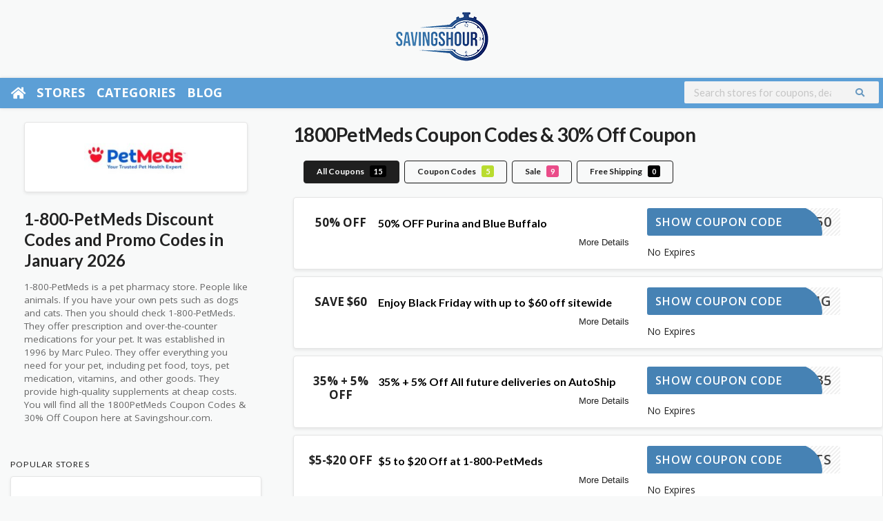

--- FILE ---
content_type: text/html; charset=UTF-8
request_url: https://savingshour.com/store/1-800-petmeds/?coupon_type=all
body_size: 30445
content:

<!DOCTYPE html>
<html lang="en-US" >
<head>
	

    <meta charset="UTF-8">
    <meta name="viewport" content="width=device-width, initial-scale=1">

 
    <meta name='robots' content='index, follow' />
<link rel="canonical" href="https://savingshour.com/store/1-800-petmeds/" >
	<!-- This site is optimized with the Yoast SEO plugin v26.6 - https://yoast.com/wordpress/plugins/seo/ -->
	<title>1800PetMeds Coupon Codes &amp; 30% Off Coupon 2026</title>
	<meta name="description" content="Avail 20% discount sitewide using promo code. Save 35% + 5% Off on AutoShip. You can save up to $20 off new arrivals. Free shipping above $49." />
	<script type="application/ld+json" class="yoast-schema-graph">{"@context":"https://schema.org","@graph":[{"@type":"CollectionPage","@id":"https://savingshour.com/store/1-800-petmeds/","url":"https://savingshour.com/store/1-800-petmeds/","name":"1800PetMeds Coupon Codes & 30% Off Coupon 2026","isPartOf":{"@id":"https://savingshour.com/#website"},"description":"Avail 20% discount sitewide using promo code. Save 35% + 5% Off on AutoShip. You can save up to $20 off new arrivals. Free shipping above $49.","breadcrumb":{"@id":"https://savingshour.com/store/1-800-petmeds/#breadcrumb"},"inLanguage":"en-US"},{"@type":"BreadcrumbList","@id":"https://savingshour.com/store/1-800-petmeds/#breadcrumb","itemListElement":[{"@type":"ListItem","position":1,"name":"Home","item":"https://savingshour.com/"},{"@type":"ListItem","position":2,"name":"1800PetMeds"}]},{"@type":"WebSite","@id":"https://savingshour.com/#website","url":"https://savingshour.com/","name":"SavingsHour","description":"Find Thousands of top coupons, free shipping, and sign-up deals. Enjoy Black Friday, Cyber Monday, Christmas, and other seasonal deals.","potentialAction":[{"@type":"SearchAction","target":{"@type":"EntryPoint","urlTemplate":"https://savingshour.com/?s={search_term_string}"},"query-input":{"@type":"PropertyValueSpecification","valueRequired":true,"valueName":"search_term_string"}}],"inLanguage":"en-US"}]}</script>
	<!-- / Yoast SEO plugin. -->


<meta property="og:title" content="1800PetMeds Coupon Codes & 30% Off Coupon 2026">
<meta property="og:description" content="Avail 20% discount sitewide using promo code. Save 35% + 5% Off on AutoShip. You can save up to $20 off new arrivals. Free shipping above $49.">
<meta property="og:url" content="https://savingshour.com/store/1-800-petmeds/" />
<meta property="twitter:title" content="1800PetMeds Coupon Codes & 30% Off Coupon 2026" />
<meta property="twitter:url" content="https://savingshour.com/store/1-800-petmeds/" />
<meta property="twitter:description" content="Avail 20% discount sitewide using promo code. Save 35% + 5% Off on AutoShip. You can save up to $20 off new arrivals. Free shipping above $49." />
<meta property="og:image" content="https://savingshour.com/wp-content/uploads/2023/11/1800PetMeds-Coupons-Promos.jpg" />
<meta property="twitter:image" content="https://savingshour.com/wp-content/uploads/2023/11/1800PetMeds-Coupons-Promos.jpg" />
<style id='wp-img-auto-sizes-contain-inline-css' type='text/css'>
img:is([sizes=auto i],[sizes^="auto," i]){contain-intrinsic-size:3000px 1500px}
/*# sourceURL=wp-img-auto-sizes-contain-inline-css */
</style>
<style id='wp-emoji-styles-inline-css' type='text/css'>

	img.wp-smiley, img.emoji {
		display: inline !important;
		border: none !important;
		box-shadow: none !important;
		height: 1em !important;
		width: 1em !important;
		margin: 0 0.07em !important;
		vertical-align: -0.1em !important;
		background: none !important;
		padding: 0 !important;
	}
/*# sourceURL=wp-emoji-styles-inline-css */
</style>
<style id='wp-block-library-inline-css' type='text/css'>
:root{--wp-block-synced-color:#7a00df;--wp-block-synced-color--rgb:122,0,223;--wp-bound-block-color:var(--wp-block-synced-color);--wp-editor-canvas-background:#ddd;--wp-admin-theme-color:#007cba;--wp-admin-theme-color--rgb:0,124,186;--wp-admin-theme-color-darker-10:#006ba1;--wp-admin-theme-color-darker-10--rgb:0,107,160.5;--wp-admin-theme-color-darker-20:#005a87;--wp-admin-theme-color-darker-20--rgb:0,90,135;--wp-admin-border-width-focus:2px}@media (min-resolution:192dpi){:root{--wp-admin-border-width-focus:1.5px}}.wp-element-button{cursor:pointer}:root .has-very-light-gray-background-color{background-color:#eee}:root .has-very-dark-gray-background-color{background-color:#313131}:root .has-very-light-gray-color{color:#eee}:root .has-very-dark-gray-color{color:#313131}:root .has-vivid-green-cyan-to-vivid-cyan-blue-gradient-background{background:linear-gradient(135deg,#00d084,#0693e3)}:root .has-purple-crush-gradient-background{background:linear-gradient(135deg,#34e2e4,#4721fb 50%,#ab1dfe)}:root .has-hazy-dawn-gradient-background{background:linear-gradient(135deg,#faaca8,#dad0ec)}:root .has-subdued-olive-gradient-background{background:linear-gradient(135deg,#fafae1,#67a671)}:root .has-atomic-cream-gradient-background{background:linear-gradient(135deg,#fdd79a,#004a59)}:root .has-nightshade-gradient-background{background:linear-gradient(135deg,#330968,#31cdcf)}:root .has-midnight-gradient-background{background:linear-gradient(135deg,#020381,#2874fc)}:root{--wp--preset--font-size--normal:16px;--wp--preset--font-size--huge:42px}.has-regular-font-size{font-size:1em}.has-larger-font-size{font-size:2.625em}.has-normal-font-size{font-size:var(--wp--preset--font-size--normal)}.has-huge-font-size{font-size:var(--wp--preset--font-size--huge)}.has-text-align-center{text-align:center}.has-text-align-left{text-align:left}.has-text-align-right{text-align:right}.has-fit-text{white-space:nowrap!important}#end-resizable-editor-section{display:none}.aligncenter{clear:both}.items-justified-left{justify-content:flex-start}.items-justified-center{justify-content:center}.items-justified-right{justify-content:flex-end}.items-justified-space-between{justify-content:space-between}.screen-reader-text{border:0;clip-path:inset(50%);height:1px;margin:-1px;overflow:hidden;padding:0;position:absolute;width:1px;word-wrap:normal!important}.screen-reader-text:focus{background-color:#ddd;clip-path:none;color:#444;display:block;font-size:1em;height:auto;left:5px;line-height:normal;padding:15px 23px 14px;text-decoration:none;top:5px;width:auto;z-index:100000}html :where(.has-border-color){border-style:solid}html :where([style*=border-top-color]){border-top-style:solid}html :where([style*=border-right-color]){border-right-style:solid}html :where([style*=border-bottom-color]){border-bottom-style:solid}html :where([style*=border-left-color]){border-left-style:solid}html :where([style*=border-width]){border-style:solid}html :where([style*=border-top-width]){border-top-style:solid}html :where([style*=border-right-width]){border-right-style:solid}html :where([style*=border-bottom-width]){border-bottom-style:solid}html :where([style*=border-left-width]){border-left-style:solid}html :where(img[class*=wp-image-]){height:auto;max-width:100%}:where(figure){margin:0 0 1em}html :where(.is-position-sticky){--wp-admin--admin-bar--position-offset:var(--wp-admin--admin-bar--height,0px)}@media screen and (max-width:600px){html :where(.is-position-sticky){--wp-admin--admin-bar--position-offset:0px}}

/*# sourceURL=wp-block-library-inline-css */
</style><style id='wp-block-columns-inline-css' type='text/css'>
.wp-block-columns{box-sizing:border-box;display:flex;flex-wrap:wrap!important}@media (min-width:782px){.wp-block-columns{flex-wrap:nowrap!important}}.wp-block-columns{align-items:normal!important}.wp-block-columns.are-vertically-aligned-top{align-items:flex-start}.wp-block-columns.are-vertically-aligned-center{align-items:center}.wp-block-columns.are-vertically-aligned-bottom{align-items:flex-end}@media (max-width:781px){.wp-block-columns:not(.is-not-stacked-on-mobile)>.wp-block-column{flex-basis:100%!important}}@media (min-width:782px){.wp-block-columns:not(.is-not-stacked-on-mobile)>.wp-block-column{flex-basis:0;flex-grow:1}.wp-block-columns:not(.is-not-stacked-on-mobile)>.wp-block-column[style*=flex-basis]{flex-grow:0}}.wp-block-columns.is-not-stacked-on-mobile{flex-wrap:nowrap!important}.wp-block-columns.is-not-stacked-on-mobile>.wp-block-column{flex-basis:0;flex-grow:1}.wp-block-columns.is-not-stacked-on-mobile>.wp-block-column[style*=flex-basis]{flex-grow:0}:where(.wp-block-columns){margin-bottom:1.75em}:where(.wp-block-columns.has-background){padding:1.25em 2.375em}.wp-block-column{flex-grow:1;min-width:0;overflow-wrap:break-word;word-break:break-word}.wp-block-column.is-vertically-aligned-top{align-self:flex-start}.wp-block-column.is-vertically-aligned-center{align-self:center}.wp-block-column.is-vertically-aligned-bottom{align-self:flex-end}.wp-block-column.is-vertically-aligned-stretch{align-self:stretch}.wp-block-column.is-vertically-aligned-bottom,.wp-block-column.is-vertically-aligned-center,.wp-block-column.is-vertically-aligned-top{width:100%}
/*# sourceURL=https://savingshour.com/wp-includes/blocks/columns/style.min.css */
</style>
<style id='wp-block-quote-inline-css' type='text/css'>
.wp-block-quote{box-sizing:border-box;overflow-wrap:break-word}.wp-block-quote.is-large:where(:not(.is-style-plain)),.wp-block-quote.is-style-large:where(:not(.is-style-plain)){margin-bottom:1em;padding:0 1em}.wp-block-quote.is-large:where(:not(.is-style-plain)) p,.wp-block-quote.is-style-large:where(:not(.is-style-plain)) p{font-size:1.5em;font-style:italic;line-height:1.6}.wp-block-quote.is-large:where(:not(.is-style-plain)) cite,.wp-block-quote.is-large:where(:not(.is-style-plain)) footer,.wp-block-quote.is-style-large:where(:not(.is-style-plain)) cite,.wp-block-quote.is-style-large:where(:not(.is-style-plain)) footer{font-size:1.125em;text-align:right}.wp-block-quote>cite{display:block}
/*# sourceURL=https://savingshour.com/wp-includes/blocks/quote/style.min.css */
</style>
<style id='wp-block-verse-inline-css' type='text/css'>
pre.wp-block-verse{overflow:auto;white-space:pre-wrap}:where(pre.wp-block-verse){font-family:inherit}
/*# sourceURL=https://savingshour.com/wp-includes/blocks/verse/style.min.css */
</style>
<style id='global-styles-inline-css' type='text/css'>
:root{--wp--preset--aspect-ratio--square: 1;--wp--preset--aspect-ratio--4-3: 4/3;--wp--preset--aspect-ratio--3-4: 3/4;--wp--preset--aspect-ratio--3-2: 3/2;--wp--preset--aspect-ratio--2-3: 2/3;--wp--preset--aspect-ratio--16-9: 16/9;--wp--preset--aspect-ratio--9-16: 9/16;--wp--preset--color--black: #000000;--wp--preset--color--cyan-bluish-gray: #abb8c3;--wp--preset--color--white: #ffffff;--wp--preset--color--pale-pink: #f78da7;--wp--preset--color--vivid-red: #cf2e2e;--wp--preset--color--luminous-vivid-orange: #ff6900;--wp--preset--color--luminous-vivid-amber: #fcb900;--wp--preset--color--light-green-cyan: #7bdcb5;--wp--preset--color--vivid-green-cyan: #00d084;--wp--preset--color--pale-cyan-blue: #8ed1fc;--wp--preset--color--vivid-cyan-blue: #0693e3;--wp--preset--color--vivid-purple: #9b51e0;--wp--preset--gradient--vivid-cyan-blue-to-vivid-purple: linear-gradient(135deg,rgb(6,147,227) 0%,rgb(155,81,224) 100%);--wp--preset--gradient--light-green-cyan-to-vivid-green-cyan: linear-gradient(135deg,rgb(122,220,180) 0%,rgb(0,208,130) 100%);--wp--preset--gradient--luminous-vivid-amber-to-luminous-vivid-orange: linear-gradient(135deg,rgb(252,185,0) 0%,rgb(255,105,0) 100%);--wp--preset--gradient--luminous-vivid-orange-to-vivid-red: linear-gradient(135deg,rgb(255,105,0) 0%,rgb(207,46,46) 100%);--wp--preset--gradient--very-light-gray-to-cyan-bluish-gray: linear-gradient(135deg,rgb(238,238,238) 0%,rgb(169,184,195) 100%);--wp--preset--gradient--cool-to-warm-spectrum: linear-gradient(135deg,rgb(74,234,220) 0%,rgb(151,120,209) 20%,rgb(207,42,186) 40%,rgb(238,44,130) 60%,rgb(251,105,98) 80%,rgb(254,248,76) 100%);--wp--preset--gradient--blush-light-purple: linear-gradient(135deg,rgb(255,206,236) 0%,rgb(152,150,240) 100%);--wp--preset--gradient--blush-bordeaux: linear-gradient(135deg,rgb(254,205,165) 0%,rgb(254,45,45) 50%,rgb(107,0,62) 100%);--wp--preset--gradient--luminous-dusk: linear-gradient(135deg,rgb(255,203,112) 0%,rgb(199,81,192) 50%,rgb(65,88,208) 100%);--wp--preset--gradient--pale-ocean: linear-gradient(135deg,rgb(255,245,203) 0%,rgb(182,227,212) 50%,rgb(51,167,181) 100%);--wp--preset--gradient--electric-grass: linear-gradient(135deg,rgb(202,248,128) 0%,rgb(113,206,126) 100%);--wp--preset--gradient--midnight: linear-gradient(135deg,rgb(2,3,129) 0%,rgb(40,116,252) 100%);--wp--preset--font-size--small: 13px;--wp--preset--font-size--medium: 20px;--wp--preset--font-size--large: 36px;--wp--preset--font-size--x-large: 42px;--wp--preset--spacing--20: 0.44rem;--wp--preset--spacing--30: 0.67rem;--wp--preset--spacing--40: 1rem;--wp--preset--spacing--50: 1.5rem;--wp--preset--spacing--60: 2.25rem;--wp--preset--spacing--70: 3.38rem;--wp--preset--spacing--80: 5.06rem;--wp--preset--shadow--natural: 6px 6px 9px rgba(0, 0, 0, 0.2);--wp--preset--shadow--deep: 12px 12px 50px rgba(0, 0, 0, 0.4);--wp--preset--shadow--sharp: 6px 6px 0px rgba(0, 0, 0, 0.2);--wp--preset--shadow--outlined: 6px 6px 0px -3px rgb(255, 255, 255), 6px 6px rgb(0, 0, 0);--wp--preset--shadow--crisp: 6px 6px 0px rgb(0, 0, 0);}:where(.is-layout-flex){gap: 0.5em;}:where(.is-layout-grid){gap: 0.5em;}body .is-layout-flex{display: flex;}.is-layout-flex{flex-wrap: wrap;align-items: center;}.is-layout-flex > :is(*, div){margin: 0;}body .is-layout-grid{display: grid;}.is-layout-grid > :is(*, div){margin: 0;}:where(.wp-block-columns.is-layout-flex){gap: 2em;}:where(.wp-block-columns.is-layout-grid){gap: 2em;}:where(.wp-block-post-template.is-layout-flex){gap: 1.25em;}:where(.wp-block-post-template.is-layout-grid){gap: 1.25em;}.has-black-color{color: var(--wp--preset--color--black) !important;}.has-cyan-bluish-gray-color{color: var(--wp--preset--color--cyan-bluish-gray) !important;}.has-white-color{color: var(--wp--preset--color--white) !important;}.has-pale-pink-color{color: var(--wp--preset--color--pale-pink) !important;}.has-vivid-red-color{color: var(--wp--preset--color--vivid-red) !important;}.has-luminous-vivid-orange-color{color: var(--wp--preset--color--luminous-vivid-orange) !important;}.has-luminous-vivid-amber-color{color: var(--wp--preset--color--luminous-vivid-amber) !important;}.has-light-green-cyan-color{color: var(--wp--preset--color--light-green-cyan) !important;}.has-vivid-green-cyan-color{color: var(--wp--preset--color--vivid-green-cyan) !important;}.has-pale-cyan-blue-color{color: var(--wp--preset--color--pale-cyan-blue) !important;}.has-vivid-cyan-blue-color{color: var(--wp--preset--color--vivid-cyan-blue) !important;}.has-vivid-purple-color{color: var(--wp--preset--color--vivid-purple) !important;}.has-black-background-color{background-color: var(--wp--preset--color--black) !important;}.has-cyan-bluish-gray-background-color{background-color: var(--wp--preset--color--cyan-bluish-gray) !important;}.has-white-background-color{background-color: var(--wp--preset--color--white) !important;}.has-pale-pink-background-color{background-color: var(--wp--preset--color--pale-pink) !important;}.has-vivid-red-background-color{background-color: var(--wp--preset--color--vivid-red) !important;}.has-luminous-vivid-orange-background-color{background-color: var(--wp--preset--color--luminous-vivid-orange) !important;}.has-luminous-vivid-amber-background-color{background-color: var(--wp--preset--color--luminous-vivid-amber) !important;}.has-light-green-cyan-background-color{background-color: var(--wp--preset--color--light-green-cyan) !important;}.has-vivid-green-cyan-background-color{background-color: var(--wp--preset--color--vivid-green-cyan) !important;}.has-pale-cyan-blue-background-color{background-color: var(--wp--preset--color--pale-cyan-blue) !important;}.has-vivid-cyan-blue-background-color{background-color: var(--wp--preset--color--vivid-cyan-blue) !important;}.has-vivid-purple-background-color{background-color: var(--wp--preset--color--vivid-purple) !important;}.has-black-border-color{border-color: var(--wp--preset--color--black) !important;}.has-cyan-bluish-gray-border-color{border-color: var(--wp--preset--color--cyan-bluish-gray) !important;}.has-white-border-color{border-color: var(--wp--preset--color--white) !important;}.has-pale-pink-border-color{border-color: var(--wp--preset--color--pale-pink) !important;}.has-vivid-red-border-color{border-color: var(--wp--preset--color--vivid-red) !important;}.has-luminous-vivid-orange-border-color{border-color: var(--wp--preset--color--luminous-vivid-orange) !important;}.has-luminous-vivid-amber-border-color{border-color: var(--wp--preset--color--luminous-vivid-amber) !important;}.has-light-green-cyan-border-color{border-color: var(--wp--preset--color--light-green-cyan) !important;}.has-vivid-green-cyan-border-color{border-color: var(--wp--preset--color--vivid-green-cyan) !important;}.has-pale-cyan-blue-border-color{border-color: var(--wp--preset--color--pale-cyan-blue) !important;}.has-vivid-cyan-blue-border-color{border-color: var(--wp--preset--color--vivid-cyan-blue) !important;}.has-vivid-purple-border-color{border-color: var(--wp--preset--color--vivid-purple) !important;}.has-vivid-cyan-blue-to-vivid-purple-gradient-background{background: var(--wp--preset--gradient--vivid-cyan-blue-to-vivid-purple) !important;}.has-light-green-cyan-to-vivid-green-cyan-gradient-background{background: var(--wp--preset--gradient--light-green-cyan-to-vivid-green-cyan) !important;}.has-luminous-vivid-amber-to-luminous-vivid-orange-gradient-background{background: var(--wp--preset--gradient--luminous-vivid-amber-to-luminous-vivid-orange) !important;}.has-luminous-vivid-orange-to-vivid-red-gradient-background{background: var(--wp--preset--gradient--luminous-vivid-orange-to-vivid-red) !important;}.has-very-light-gray-to-cyan-bluish-gray-gradient-background{background: var(--wp--preset--gradient--very-light-gray-to-cyan-bluish-gray) !important;}.has-cool-to-warm-spectrum-gradient-background{background: var(--wp--preset--gradient--cool-to-warm-spectrum) !important;}.has-blush-light-purple-gradient-background{background: var(--wp--preset--gradient--blush-light-purple) !important;}.has-blush-bordeaux-gradient-background{background: var(--wp--preset--gradient--blush-bordeaux) !important;}.has-luminous-dusk-gradient-background{background: var(--wp--preset--gradient--luminous-dusk) !important;}.has-pale-ocean-gradient-background{background: var(--wp--preset--gradient--pale-ocean) !important;}.has-electric-grass-gradient-background{background: var(--wp--preset--gradient--electric-grass) !important;}.has-midnight-gradient-background{background: var(--wp--preset--gradient--midnight) !important;}.has-small-font-size{font-size: var(--wp--preset--font-size--small) !important;}.has-medium-font-size{font-size: var(--wp--preset--font-size--medium) !important;}.has-large-font-size{font-size: var(--wp--preset--font-size--large) !important;}.has-x-large-font-size{font-size: var(--wp--preset--font-size--x-large) !important;}
:where(.wp-block-columns.is-layout-flex){gap: 2em;}:where(.wp-block-columns.is-layout-grid){gap: 2em;}
/*# sourceURL=global-styles-inline-css */
</style>
<style id='core-block-supports-inline-css' type='text/css'>
.wp-container-core-columns-is-layout-9d6595d7{flex-wrap:nowrap;}
/*# sourceURL=core-block-supports-inline-css */
</style>

<style id='classic-theme-styles-inline-css' type='text/css'>
/*! This file is auto-generated */
.wp-block-button__link{color:#fff;background-color:#32373c;border-radius:9999px;box-shadow:none;text-decoration:none;padding:calc(.667em + 2px) calc(1.333em + 2px);font-size:1.125em}.wp-block-file__button{background:#32373c;color:#fff;text-decoration:none}
/*# sourceURL=/wp-includes/css/classic-themes.min.css */
</style>
<link rel='stylesheet' id='wpcoupon_style-css' href='https://savingshour.com/wp-content/themes/wp-coupon-mod/style.css?ver=1.2.8' type='text/css' media='all' />
<link rel='stylesheet' id='wpcoupon_owl-css' href='https://savingshour.com/wp-content/themes/wp-coupon-mod/inc/widgets/assets/css/owl.carousel.min.css?ver=1.2.8' type='text/css' media='all' />
<link rel='stylesheet' id='wpcoupon_semantic-css' href='https://savingshour.com/wp-content/themes/wp-coupon-mod/assets/css/semantic.min.css?ver=4.2.0' type='text/css' media='all' />
<link rel='stylesheet' id='wpcoupon_stylenew-css' href='https://savingshour.com/wp-content/themes/wp-coupon-mod/stylenew.css?ver=37' type='text/css' media='all' />
<link rel="preload" as="style" href="https://fonts.googleapis.com/css?family=Open%20Sans:300,400,500,600,700,800,300italic,400italic,500italic,600italic,700italic,800italic&#038;display=swap&#038;ver=1767274232" /><link rel="stylesheet" href="https://fonts.googleapis.com/css?family=Open%20Sans:300,400,500,600,700,800,300italic,400italic,500italic,600italic,700italic,800italic&#038;display=swap&#038;ver=1767274232" media="print" onload="this.media='all'"><noscript><link rel="stylesheet" href="https://fonts.googleapis.com/css?family=Open%20Sans:300,400,500,600,700,800,300italic,400italic,500italic,600italic,700italic,800italic&#038;display=swap&#038;ver=1767274232" /></noscript><script type="text/javascript" src="https://savingshour.com/wp-includes/js/jquery/jquery.min.js?ver=3.7.1" id="jquery-core-js"></script>
<script type="text/javascript" src="https://savingshour.com/wp-includes/js/jquery/jquery-migrate.min.js?ver=3.4.1" id="jquery-migrate-js"></script>
<script type="text/javascript" src="https://savingshour.com/wp-content/themes/wp-coupon-mod/assets/js/libs/semantic.js?ver=1.2.8" id="wpcoupon_semantic-js"></script>
<link rel="https://api.w.org/" href="https://savingshour.com/wp-json/" /><meta name="generator" content="WordPress 6.9" />
<meta name="generator" content="Redux 4.5.9" /><!--[if lt IE 9]><script src="https://savingshour.com/wp-content/themes/wp-coupon-mod/assets/js/libs/html5.min.js"></script><![endif]-->        <link rel="canonical" class="store-tag" href="https://savingshour.com/store/1-800-petmeds/" />
        		<style type="text/css" id="wp-custom-css">
			#site-header-nav #header-search{
	padding: 5px 20px 0px;
	text-align:right;
}

#header-search .header-search-input{
	float:none;
}

.home .homepage--display-none{
	display:none;
}

.header-highlight.fleft.homepage--display-none{
	display:none;
}

.logo_area.fleft.homepage--logo{
	float:none;
	text-align:center;
}

#header-search{
	margin-top:7px;
}

.header_right #header-search input[type="text"]{
	padding:7px;
	max-width: 500px;
    width: 90%;
}

#header-search .header-search-submit{
	background: #f3f3f3 !important;
    color: var(--thcolor);
}

#header-search .header-search-submit i{
	color:var(--thcolor);
}


.coupon-section{
	max-width:1170px;
	margin:auto;
	padding:40px;
}

.coupon-section .row{
	   margin: 0px;
    display: flex;
    flex-wrap: wrap;
    gap: 20px;
	justify-content: center;
}

.coupon-category-section .row .coupon-image img{
	border-radius:50%;
	height:75px;
	width:85px;
}

.coupon-category-section .row .coupon-image:hover img{
	border: 4px solid #5c9fd6;
}

.coupon-category-section .row .blurb-col .blurb-heading h4{
	text-align: center;
    margin-top: 10px;
	    font-size: 14px;
    color: #5c9fd6;
}

.the-deal.coupon-deal{
	    position: relative;
    margin: 40px 0px;
}

.deal-heading.coupon-deal-heading{
	height: 40px;
    padding: 0 30px;
    background-color: #eb663d;
    font-weight: 700;
    font-size: 16px;
    line-height: 40px;
    text-align: center;
    letter-spacing: .2em;
    text-transform: uppercase;
    color: #fefefe;
    display: inline-block;
    margin: 0 auto;
    position: absolute;
    left: 50%;
    top: 5px;
    -webkit-transform: translateX(-50%);
    -ms-transform: translateX(-50%);
    transform: translateX(-50%);
    z-index: 20;
}

.deal-image.coupon-deal-image{
	height: 285px;
    webkit-box-pack: center;
    -webkit-justify-content: center;
    -ms-flex-pack: center;
    justify-content: center;
    -webkit-box-align: center;
    -webkit-align-items: center;
    -ms-flex-align: center;
    align-items: center;
    -webkit-align-content: center;
    -ms-flex-line-pack: center;
    align-content: center;
    display: flex;
	  width: 100%;
    max-width: 285px;
    margin: auto;

} 

.deal-image.coupon-deal-image .circle{
	background-color: #5c9fd6;
    width: 285px;
    height: 285px;
    position: absolute;
    display: block;
    z-index: 1;
    left: 50%;
    -webkit-transform: translateX(-50%);
    -ms-transform: translateX(-50%);
    transform: translateX(-50%);
    border-radius: 50%;
}

.deal-image.coupon-deal-image img{
	    z-index: 10;
    position: relative;
    max-height: 235px;
}

.the-deal.coupon-deal .title{
	display: block;
    margin-top: 20px;
    font-weight: 700;
    font-size: 22px;
    line-height: 30px;
    text-align: center;
}

.site-main .wpforms-field-large.wpforms-field input, .single-post .wpforms-field-large.wpforms-field input{
	max-width:100%!important;
	    border: 0;
    -webkit-box-shadow: none;
    box-shadow: none;
    height: 55px!important;
    border-radius: 3px!important;
    margin-bottom: 12px;
    padding-left: 20px!important;
    font-size: 18px!important;
    width: 100%!important;
}

#block-14 .wp-container-1 {
	padding:40px;
}

.coupon-sidebar-form-button{
	color: #fefefe!important;
    border-radius: 4px!important;
    height: 55px!important;
    line-height: 1em!important;
    font-size: 16px!important;
    text-align: center;
    letter-spacing: .2em!important;
    font-weight: 700!important;
    text-transform: uppercase!important;
    width: 100%!important;
    border: 0!important;
    outline: none!important;
    cursor: pointer;
	    background-color:#5c9fd6!important;
}

.post-content.coupon-post-content{
	max-width: 566px;
    height: 265px;
   transform: translateY(-137px);
	background-color:#fff!important;
}

.post-content.coupon-post-content .coupon-post-title{
	    font-size: 2.3rem;
    line-height: 1.35;
    font-weight: 700;
    color: #000;
}

.post-content.coupon-post-content:hover .coupon-post-title{
	color: #5c9fd6;
}

.custom-blog-sidebar .wp-block-latest-posts__post-title{
	font-weight: 500;
    font-size: 16px;
    line-height: 22px;
}


.custom-blog-sidebar li img{
	margin-bottom:30px;
}



@keyframes bg {
    0% {
        background-size:    0 3px,
                            3px 0,
                            0 3px,
                            3px 0;
    }
    25% {
        background-size:    100% 3px,
                            3px 0,
                            0 3px,
                            3px 0;
    }
    50% {
        background-size:    100% 3px,
                            3px 100%,
                            0 3px,
                            3px 0;
    }
    75% {
        background-size:    100% 3px,
       3px 100%,
                            100% 3px,
                            3px 0;
    }
    100% {
        background-size:    100% 3px,
                            3px 100%,
                            100% 3px,
                            3px 100%;
    }
}

.post-content.coupon-post-content {
    padding: 2em;
    
    background-repeat: no-repeat;
    background-image:   linear-gradient(to right, #5c9fd6 100%, #5c9fd6 100%),
                        linear-gradient(to bottom, #5c9fd6 100%, #5c9fd6 100%),
                        linear-gradient(to right, #5c9fd6 100%, #5c9fd6 100%),
                        linear-gradient(to bottom, #5c9fd6 100%, #5c9fd6 100%);
    background-size:    100% 3px,
                        3px 100%,
                        100% 3px,
                        3px 100%;
    background-position:    0 0,
                            100% 0,
                            100% 100%,
                            0 100%;
    animation: bg 1.25s cubic-bezier(0.19, 1, 0.22, 1) 1;
    animation-play-state: paused;
}

.post-content.coupon-post-content:hover {
    animation-play-state: running;
}

.coupon-section-grid-two-column{
	margin-top:-80px;
}


@media screen and (min-width: 480px)
{
.coupon-section-grid-two-column .coupon-container{
	    display: grid;
    grid-template-columns: repeat(2,1fr);
    gap: 20px;

}
	
}

/* .coupon-section-grid-two-column .post{
	margin-top:-80px;
}
 */
.coupon-section-grid-two-column .post-content.coupon-post-content{
		height: auto;
    min-height: 200px;

    width: 80%;
	    transform: translateY(0px);
	margin-top:-80px;
	
}

.coupon-section-grid-two-column .post-content.coupon-post-content .coupon-post-title{
	font-size:1.7rem;
}


.cat-title-small {
    font-style: normal;
    font-weight: 700;
    font-size: 18px;
    line-height: 18px;
    letter-spacing: .2em;
    text-transform: uppercase;
    display: inline-block;
    margin-bottom: 30px;
}

.view-all-link {
    float: right;
    font-weight: 700;
    font-size: 16px;
    line-height: 22px;
    text-align: center;
    letter-spacing: .2em;
    text-transform: uppercase;
    color: #222;
}

.cat-row .coupon-post-content{
	height: auto;
    min-height: 200px;
    width: 80%;
    transform: translateY(0px);
    margin-top: -80px;
}

.cat-row .post-content.coupon-post-content .coupon-post-title {
    font-size: 1.7rem;
}

.coupon-cat-section{
	padding-top:25px;
	padding-bottom:25px;
}

.blue-color-cat{
	   background: #5c9fd6;
}

.blue-color-cat .cat-title-small,.blue-color-cat .view-all-link{
	color:#fff;
	
}

.page-template-custom-blog .post-entry .post-thumbnail img{
	min-height:350px;
}

.cat-row .coupon-post-content.post-without-thumbnail{
	margin-top: 0px;
}

.coupon-category-section .blurb-col{
	max-width:80px;
}

.post-content.coupon-post-content.post-without-thumbnail{
	    transform: translateY(0px);
}

.coupon-post-title{
	font-size: 2.3rem;
    line-height: 1.35;
    font-weight: 700;
    color: #000;
}

.coupon-box-animation{
	background-repeat: no-repeat;
    background-image: linear-gradient(to right, #5c9fd6 100%, #5c9fd6 100%), linear-gradient(to bottom, #5c9fd6 100%, #5c9fd6 100%), linear-gradient(to right, #5c9fd6 100%, #5c9fd6 100%), linear-gradient(to bottom, #5c9fd6 100%, #5c9fd6 100%);
    background-size: 100% 3px, 3px 100%, 100% 3px, 3px 100%;
    background-position: 0 0, 100% 0, 100% 100%, 0 100%;
    animation: bg 1.25s cubic-bezier(0.19, 1, 0.22, 1) 1;
    animation-play-state: paused;
}

.coupon-box-animation:hover {
    animation-play-state: running;
}

.single-post .deal-heading.coupon-deal-heading{
	width: max-content;
}

.deal-image.coupon-deal-image img{
	max-width:200px;
}

.single-post .wp-block-latest-posts{
	padding:40px 20px;
}

@media screen and (max-width: 480px){
.coupon-sidebar{
	display:none;
}
}

.single-post .coupon-sidebar .custom-blog-sidebar{
	padding-bottom: 60px!important;
}

.single-post .custom-blog-sidebar li:not(:last-child) img{
	margin-bottom:30px;
}

.slick-slider{
	margin-bottom:0px!important;
}

.slider-category-section .slick-next:before, .slider-category-section .slick-prev:before{
	background-color:#5c9fd6 !important;
	    padding: 8px;
    font-family: 'etModules';
    font-size: 16px;

}

.slider-category-section .slick-next{
		right: -60px;
	
}

.slider-category-section .slick-prev{
	left: -60px;
}

h5.cat-title-small {
    font-size: 1.6rem;
    margin-bottom: 20px;
    font-weight: 800;
    color: #5c9fd6;
}

.homesearch, .shadow-box.featured-stores.stores-thumbs, .widget-content.shadow-box.stores-thumbs,.custom-page-header .inner{
	background:none;
	   box-shadow: none;
}

.store-listing-item .latest-coupon .coupon-title{
	    font-size: 16px!important;
    text-align: center;
	    font-weight: 400;
	line-height:1.2em;
	
}

.store-listing-item .latest-coupon .coupon-title a{
 font-size: 16px!important;
	    font-weight: 400;
}

.coupon-box .store-listing-item .latest-coupon .coupon-title{
	
}

.popCategories .cate-parent a,.coupon-item.new.store-listing-item.coupon-live{
	display: flex;
    justify-content: flex-start;
    align-content: center;
    align-items: center;
	flex-wrap:wrap;
}

.popCategories .cate-az .cate-parent > a i{
	margin-bottom:0px!important;
	flex-basis: 30%;
}

.popCategories .cate-parent span{
flex-basis:60%;
}

.popCategories .cate-parent span{
	text-align:left;
}

@media only screen and (min-width: 480px){
.store-listing-item .latest-coupon{
	flex-basis: 45%;
    margin: 0px;
   
}

.store-listing-item .store-thumb-link{
flex-basis:30%;
margin:0px;
}

.store-listing-item .coupon-detail{
flex-basis: 30%;
margin-top:0px;
}
}

nav.primary-navigation .st-menu > li:not(:first-child) a{
	padding-inline:10px;
}

.st-menu > li:not(:first-child) > a:hover{
	background-color:#fff;
	color:#5c9fd6!important;
}

.st-menu > li:not(:first-child) > a:active{
	background-color:#fff;
	color:#5c9fd6!important;
}

.primary-header{
	background:none;
}

#header-search input[type="text"]{
/*     border: 1px solid black;
    color: black; */
	max-width:300px;
	width:100%;
}

.frontpage-container .homesearch{
	padding:10px;
}

.tabbed-menu ul.tabs{
	background:none;
}

.popCategories .cate-parent{
	padding:10px
}

.showmore a:hover {
    background: white;
}

.featured-stores.stores-thumbs .owl-carousel .owl-item .column:not(:first-child) {
    margin-left: 5px;
}

.coupon-box .store-thumb-link .store-thumb{
    width: 100%!important;
    max-width: 130px;
    border: none;
}

.coupon-box .store-listing-item {
    margin-bottom: 0;
   -webkit-box-shadow: 0px 2px 10px rgb(180 180 180);
    box-shadow: 0px 2px 15pxrgb(180,180,180);
	min-height:210px;
		display: flex;
    flex-direction: column;
    flex-wrap: wrap;
    justify-content: flex-end;
}

/* #header-search .header-search-submit{
	background: #5c9fd6 !important;
}
 */
.stores-thumbs .column{
	padding-inline:5px;
}

/* Footer Styling */

.site-footer{
	border-top: 1px solid #4682b4;
	 padding: 1.5rem 0rem;
}

.site-footer .footer-columns .footer-column .widget{
	padding:0px;
}

.site-footer .footer-columns .footer-column .widget .widget-title, .site-footer #wp-calendar caption{
	color: #4682b4!important;
	font-weight:700;
}

.site-footer a, .site-footer .widget a{
		color: #4682b4!important;
	font-weight:500;
}

/* End styling */


/* Homepage Styling */

.popCategories .cate-parent{
	box-shadow: rgb(100 100 111 / 20%) 0px 7px 29px 0px;
}

.featured-stores.stores-thumbs{
	padding-inline:0px;
}

.featured-stores.stores-thumbs .owl-item.active:not(:first-child) .column{
	padding-left:0px;
}

.frontpage-container .homesearch h1, .blog-main-heading{
	font-weight:700;
	font-size:36px;
}

.whychoose #counter{
	padding:10px;
	box-shadow:none;
	background:none;
}

.whychoose #counter .row > div{
	    padding: 20px 15px;
    box-shadow: rgb(100 100 111 / 20%) 0px 7px 29px 0px;
	
}

@media screen and (min-width: 1024px){
	.whychoose #counter .row > div{
			width:23%;
		margin-inline:1%;
	}
}

.popCategories .cate-az ul.row{
	margin-bottom:0px;
}

.siteintro .shadow-box{
	box-shadow:none;
	background:none;
}

.coupon-box .store-listings .showmore a:hover{
	color: #4682b4;
	background:#fff;
}


.coupon-box .store-listings .showmore{
	float:none;
	max-width:100%;
}

.coupon-store-image img{
	max-width:225px;
	width:100%;
}

.coupon-single-store--header.single-store-header{
	display:none;
}

.coupon-header-title-h1{
	margin-bottom:20px;
}

.coupon-filter .filter-coupons-buttons .store-filter-button:hover, .coupon-filter .filter-coupons-buttons .store-filter-button.current{
	background-color: #1F1F1F;
    color: white!important;
}

.coupon-filter .filter-coupons-buttons .store-filter-button{
	    background: transparent;
    border: 1px solid #1f1f1f;
	color:#1f1f1f;
	margin-inline:4px;
}

.coupons-store--section.store-listing-item .latest-coupon{
flex-basis:40%;
}

.coupon-item.coupons-store--section.has-thumb.store-listing-item{
	display: flex;
    gap: 2%;
    flex-wrap: wrap;
}

.store-listing-item.coupons-store--section .store-thumb-link{
	flex-basis:23%;
}


.store-listing-item.coupons-store--section .coupon-detail{
	flex-basis:30%;
}



.coupon-update-listing--item{
	padding:15px;
}

.coupon-update-listing--item .coupon-coupon-inner--discount-badge{
/* 	position: absolute;
    bottom: -3px;
    left: 35px; */
    font-size: 0.9em;
    background-color: #4682b4;
    color: white;
    padding: 4px;
    font-weight: 700;
}

.coupon-update-listing--item .store-thumb-link{
	position:relative;
}

.coupon-update-listing--item.store-listing-item .latest-coupon .coupon-title{
	text-align:left;
}

.coupon-update-listing--item.store-listing-item .latest-coupon .coupon-des{
	display:none;
}

.coupon-update-listing--item.store-listing-item .latest-coupon .coupon-des.active{
	display:block;
}

.coupon-item.coupons-store--section.has-thumb.store-listing-item.coupon-update-listing--item{
	align-items:center;
	    box-shadow: 0px 2px 4px rgb(0 0 0 / 8%);
    border-radius: 4px;
    border: 1px solid #e5e5e5;
    margin-bottom: 10px;
}
.coupon-update-listing--item.store-listing-item .latest-coupon .coupon-more-detail--btn{
    background: none;
    border: none;
    font-size: 0.9em;
    float: right;
	
}

.coupon-update-listing--item.store-listing-item .store-thumb{
	border: none;
    display: block;
    height: 100%;
    min-height: 50px;
    max-width: 120px;
    width: 100%;
    margin: auto;
}

/* .coupon-update-listing--item.store-listing-item .store-thumb-link{
	    text-align: center;
} */

.store--sidebar .coupon-store-image{
	box-shadow: 0px 2px 4px rgb(0 0 0 / 8%);
    border-radius: 4px;
    border: 1px solid #e5e5e5;
    margin-bottom: 20px;
    background: white;
    padding: 5px;
}

.store--sidebar .coupon-store-image img{
		max-width: 150px;
    width: 100%;
    min-height: 70px;
    background: none;
    object-fit: contain;
}

.coupon-update-listing--item.store-listing-item .latest-coupon .c-type{
	display:none;
}

.coupon-update-listing--item.store-listing-item .latest-coupon h3.coupon-title{
	font-size:18px!important;
	
}

.coupon-update-listing--item.store-listing-item .latest-coupon h3.coupon-title:hover{
	text-decoration:underline;
}

.coupon-update-listing--item.store-listing-item .latest-coupon h3.coupon-title a{
	font-weight:600;
}

.coupon-update-listing--item.store-listing-item .store-thumb.text-thumb .thumb-padding{
	font-size: 17px;
	text-align:center;
	padding:0px;
}

.coupon-update-listing--item.store-listing-item :where(a.coupon-deal.coupon-button, span.get-code){
	padding: 10px;
	font-size:15px!important;
}

.coupon-update-listing--item.store-listing-item div.coupon-detail{
	    flex-basis: 34%;
}

.store-listing-item.coupons-store--section.coupon-update-listing--item .store-thumb-link{
	flex-basis:13%;
	text-align:center;
}

.coupon-update-listing--item.store-listing-item div.latest-coupon{
	    flex-basis: 45%;
}

/* .coupon-update-listing--item.store-listing-item div.coupon-button-type .coupon-code{
max-width:100%;
	padding:10px;
	min-width:auto;
	min-height:50px;
} */

.new-shadow-box, .tax-coupon_store #popular_stores-2 .widget-content.shadow-box, .tax-coupon_store #st_categories-2 .list-categories.shadow-box{
		box-shadow: 0px 2px 4px rgb(0 0 0 / 8%);
    border-radius: 4px;
    border: 1px solid #e5e5e5;
}

.tax-coupon_store .widget_popular_stores .store-thumb{
	border:none;
}

.store-listing-item .latest-coupon .coupon-title a:hover{
	text-decoration:underline;
}

.page-template-categories-all .category-name.category-parent{
	   flex-direction:column;
    
}

.page-template-categories-all .popCategories .cate-parent span{
	text-align: center;
}


.page-template-categories-all  .popCategories .cate-parent .cate-child{
	display:none;
}


.page-template-categories-all  .popCategories .cate-parent a.view-more-sub--cat {
    font-size: 14px!important;
    text-align: center;
    display: inline-block!important;
}

/* Expired Coupons Styling */

.expired-coupons-section :where(.store-thumb.text-thumb, .coupon-coupon-inner--discount-badge, h3.coupon-title, .coupon-more-detail--btn, .exp, .coupon-button){
	    filter: invert(0.6) brightness(1) saturate(0.5);
}


.expired-coupons-section.row{
	padding-bottom:20px;
}



.expired-coupons-section :where(.coupon-coupon-inner--discount-badge, .coupon-button){
	 filter: invert(0);
	
}

.expired-coupons-section.row .coupon--expired-para{
	display:none;
}

.coupon--single-blog-cat:not(.post-thumbnail) .coupon-post-content{
	    transform: translateY(0px);
    margin-bottom: 137px;
}

.single-post .author-name a{
	pointer-events:none;
}

.single-post p{
font-size:16px;
}

.showmore.coupon-show--all-btn a{
	visibility:hidden;
	padding:0px;
}

@media (min-width: 1200px){
.container {
   width:100%;
	max-width:1280px;
}
}

.tag h2.tag-main--title{
			color:#4682b4;
	font-size:36px;

}

header.mobile-header, .tax-coupon_store .header-content.store-logo-mobile{
	display:none;
}


.tax-coupon_store .coupon-header-title-h1 h1{
	margin-top:20px;
}

.tax-coupon_store #coupon-listings-store .store-listings .coupon-expired{
	display:none;
}


.archive.tax-coupon_store .site-content #content-wrap, .archive.tax-coupon_category .site-content #content-wrap{
	padding-top:0;
}


/* Tablet Styling */
@media (max-width: 790px){
	
	.tax-coupon_store .header-content.store-logo-mobile{
		
		display:block;
		flex-basis: 30%;
	}
	
	.tax-coupon_store .header-content.store-logo-mobile .coupon-store-image{
		box-shadow: 0px 2px 4px rgb(0 0 0 / 8%);
    border-radius: 4px;
    border: 1px solid #e5e5e5;
    background: white;
    padding: 5px;
    text-align: center;
	}
	.frontpage-container .homesearch{
      margin:0px;  
}
	
	.frontpage-container .homesearch h1{
font-size:28px!important;
}
	
	
		header.desktop-header, .tax-coupon_store .header-content.store-logo-desktop{
		display:none;
	}
	
	header.mobile-header{
	display: block;   
    position: sticky;
    width: 100%;
    top: 0;
    border-bottom: 2px solid #5c9fd6;
    box-shadow: 0 0 15px #999;
	z-index:99;
	background-color:#fff;
}
	
	header.mobile-header .header-row.row-flex{
		display:flex;
		flex-wrap: wrap;
    justify-content: center;
    align-items: center;
		gap:1%;
	}
	
	header.mobile-header .header-row.row-flex .header-nav-col{
		flex-basis:15%;
	}
	
	header.mobile-header .header-row.row-flex .header-logo-col{
		flex-basis:62%;
	}
	
	header.mobile-header .header-row.row-flex .header-search-col{
		flex-basis:20%;
	}
	
	#header-search input[type="text"]{
		padding-left:5px!important;
	}
	
	#header-search {
    margin-top: 0px;
}
	
	
	header.mobile-header #nav-toggle{
		color:#5c9fd6;
	} 
	
	header.mobile-header .primary-header a{
		color:#5c9fd6!important;
	}
	
/* 	header.mobile-header .primary-header :where(.bf, .ps) a{
	color:#fff!important;
} */
	
	
.tax-coupon_store	.row{
		margin:0px;
	}
	
	.tax-coupon_store div#content-wrap{
		display: flex;
    flex-wrap: wrap;
	}
	
	.tax-coupon_store div#content-wrap #primary{
		order:1;
	}
	
	.tax-coupon_store div#content-wrap .sidebar{
		order:3;
	}
	
	.tax-coupon_store div#content-wrap .sidebar.store--sidebar{
		order:2;
	}
	
/* 	.tax-coupon_store div#content-wrap .sidebar.store--sidebar :where(h4,ul){
		display:none;
	} */
	
	.tax-coupon_store div#content-wrap .sidebar.store--sidebar div.widget-content{
		padding:0px;
		margin-bottom:10px;
	}
	
	.store-listing-item.coupons-store--section.coupon-update-listing--item .store-thumb-link{
		flex-basis: 30%;
	}
	
	.coupon-update-listing--item.store-listing-item div.latest-coupon{
		    flex-basis: 64%;
	}
	
	.coupon-update-listing--item.store-listing-item div.coupon-detail{
		flex-basis:100%;
		margin-top: 2%!important;
	}
	
	.header-search-col-full{
		flex-basis:100%;
		    text-align: center;
	}

	.header-search-col .mobile-header-search-submit{
	background: #5c9fd6 !important;
		
	}
	
	header.mobile-header .header-search-col-full{
		display:none;
	}
	
		header.mobile-header .header-search-col-full.active{
		display:block;
	}
	
	header.mobile-header .mobile-header-search-submit i{
		color:white;
	}
	
	.tax-coupon_store .coupon-header-title-h1{
		display: flex;
    flex-wrap: wrap;
    gap: 2%;
    justify-content: center;
    align-items: center;
		margin-bottom:20px;
	}
	
	.tax-coupon_store .coupon-header-title-h1 h1{
		flex-basis: 68%;
    margin: 0px;
	}
	
	.coupon-update-listing--item.store-listing-item div.coupon-detail .coupon-code .get-code{
		min-width: 85%;
	}
	
}

/* End Tablet Styling */

/* Mobile Styling */
@media (max-width: 480px){

	.frontpage-container .homesearch h1{
font-size:22px!important;
}
	.coupon-box .store-listing-item{
		min-height:120px;
	}
	
	.coupon-box .store-thumb-link .store-thumb{
		max-width: 100px;
	}
	
	.coupon-box .store-listing-item .latest-coupon .coupon-title{
		margin-bottom:3px;
	}
	
	.coupon-listing-item .coupon-detail .coupon-button{
		margin-bottom:0px;
	}
	
	.store-listing-item .store-thumb-link .store-thumb a{
		padding:0px;
	}
	

}


/* End Mobile Styling */

@media (min-width: 768px){

.newsletter.widget-content.shadow-box .wpforms-form{
	grid-auto-columns: 1fr 1fr;
    grid-auto-flow: column;
	display:grid;
	gap:10px
}
	
}


.newsletter.widget-content.shadow-box .wpforms-form input[type="email"]{
	max-width:100%;
}

.newsletter.widget-content.shadow-box .wpforms-form .wpforms-submit{
	height:38px!important;
	background-color: white!important;
    color: #4682b4!important;
}

span.coupon-des a.more{
	pointer-events:all;
}

.popCategories .cate-az .category-name .cat-az-thumb{
	max-width: 60px;
	box-shadow:none;
	width: auto;
    height: auto;
	border-radius:initial;
}

.cate-az .category-name img{
	object-fit: cover;
    aspect-ratio: 1;
    max-width: 40px;
    display: block;
}

.store--hide-name, .coupon--voted-value, .coupon--user-rating, .coupon--code-text, .header--search-icon, .header--navigation.nav-user-action, .homepage--form-search{
	display:none;
}

.homepage--heading{
	font-size:36px;
}
/* End Styling */

/* .coupon-filter .ui.menu .active.item{
		box-shadow: none;
    background: var(--thcolor);
    color: white;
	
}

.single--store-section .coupon-filter .ui.menu .item{
	border:1px solid var(--thcolor);
    padding: 5px 15px!important;
    max-width: 250px;
	font-weight: 700;
	flex-wrap:wrap;
	width:auto!important;
	border-radius: 4px
}

.tax-coupon_store .single--store-section .coupon-filter .filter-coupons-by-type{
	gap:1%;
	justify-content:flex-start;
	box-shadow:none;
	flex-wrap: wrap;
	min-height:auto;
}

.tax-coupon_store .coupon-filter .filter-coupons-by-type a{
	  width: 24%!important;
}  */



		</style>
		<style id="st_options-dynamic-css" title="dynamic-css" class="redux-options-output">
                                #header-search .header-search-submit, 
                                .newsletter-box-wrapper.shadow-box .input .ui.button,
                                .wpu-profile-wrapper .section-heading .button,
                                input[type="reset"], input[type="submit"], input[type="submit"],
                                .site-footer .widget_newsletter .newsletter-box-wrapper.shadow-box .sidebar-social a:hover,
                                .ui.button.btn_primary,
                                .site-footer .newsletter-box-wrapper .input .ui.button,
                                .site-footer .footer-social a:hover,
                                .site-footer .widget_newsletter .newsletter-box-wrapper.shadow-box .sidebar-social a:hover,
								.coupon-filter .ui.menu .item .offer-count,
								.coupon-filter .filter-coupons-buttons .store-filter-button .offer-count,
                                .newsletter-box-wrapper.shadow-box .input .ui.button,
                                .newsletter-box-wrapper.shadow-box .sidebar-social a:hover,
                                .wpu-profile-wrapper .section-heading .button,
                                .ui.btn.btn_primary,
								.ui.button.btn_primary,
								.coupon-filter .filter-coupons-buttons .submit-coupon-button:hover,
								.coupon-filter .filter-coupons-buttons .submit-coupon-button.active,
								.coupon-filter .filter-coupons-buttons .submit-coupon-button.active:hover,
								.coupon-filter .filter-coupons-buttons .submit-coupon-button.current::after,
                                .woocommerce #respond input#submit, .woocommerce a.button, .woocommerce button.button, .woocommerce input.button, .woocommerce button.button.alt,
                                .woocommerce #respond input#submit.alt, .woocommerce a.button.alt, .woocommerce button.button.alt, .woocommerce input.button.alt
                            {background-color:#000000;}
                                .primary-color,
                                    .primary-colored,
                                    a,
                                    .ui.breadcrumb a,
                                    .screen-reader-text:hover,
                                    .screen-reader-text:active,
                                    .screen-reader-text:focus,
                                    .st-menu a:hover,
                                    .st-menu li.current-menu-item a,
                                    .nav-user-action .st-menu .menu-box a,
                                    .popular-stores .store-name a:hover,
                                    .store-listing-item .store-thumb-link .store-name a:hover,
                                    .store-listing-item .latest-coupon .coupon-title a,
                                    .store-listing-item .coupon-save:hover,
                                    .store-listing-item .coupon-saved,
                                    .coupon-modal .coupon-content .user-ratting .ui.button:hover i,
                                    .coupon-modal .coupon-content .show-detail a:hover,
                                    .coupon-modal .coupon-content .show-detail .show-detail-on,
                                    .coupon-modal .coupon-footer ul li a:hover,
                                    .coupon-listing-item .coupon-detail .user-ratting .ui.button:hover i,
                                    .coupon-listing-item .coupon-detail .user-ratting .ui.button.active i,
                                    .coupon-listing-item .coupon-listing-footer ul li a:hover, .coupon-listing-item .coupon-listing-footer ul li a.active,
                                    .coupon-listing-item .coupon-exclusive strong i,
                                    .cate-az a:hover,
                                    .cate-az .cate-parent > a,
                                    .site-footer a:hover,
                                    .site-breadcrumb .ui.breadcrumb a.section,
                                    .single-store-header .add-favorite:hover,
                                    .wpu-profile-wrapper .wpu-form-sidebar li a:hover,
                                    .ui.comments .comment a.author:hover       
                                {color:#000000;}
                                textarea:focus,
                                input[type="date"]:focus,
                                input[type="datetime"]:focus,
                                input[type="datetime-local"]:focus,
                                input[type="email"]:focus,
                                input[type="month"]:focus,
                                input[type="number"]:focus,
                                input[type="password"]:focus,
                                input[type="search"]:focus,
                                input[type="tel"]:focus,
                                input[type="text"]:focus,
                                input[type="time"]:focus,
                                input[type="url"]:focus,
                                input[type="week"]:focus
                            {border-color:#000000;}
                                .sf-arrows > li > .sf-with-ul:focus:after,
                                .sf-arrows > li:hover > .sf-with-ul:after,
                                .sf-arrows > .sfHover > .sf-with-ul:after
                            {border-top-color:#000000;}
                                .sf-arrows ul li > .sf-with-ul:focus:after,
                                .sf-arrows ul li:hover > .sf-with-ul:after,
                                .sf-arrows ul .sfHover > .sf-with-ul:after,
                                .entry-content blockquote
							{border-left-color:#000000;}
								.coupon-filter .filter-coupons-buttons .submit-coupon-button.current::after
							{border-bottom-color:#000000;}
								.coupon-filter .filter-coupons-buttons .submit-coupon-button.current::after
							{border-right-color:#000000;}
                               .ui.btn,
                               .ui.btn:hover,
                               .ui.btn.btn_secondary,
                               .coupon-button-type .coupon-deal, .coupon-button-type .coupon-print, 
							   .coupon-button-type .coupon-code .get-code,
							   .coupon-filter .filter-coupons-buttons .submit-coupon-button.active.current
                            {background-color:#ff9900;}
                                .a:hover,
                                .secondary-color,
                               .nav-user-action .st-menu .menu-box a:hover,
                               .store-listing-item .latest-coupon .coupon-title a:hover,
                               .ui.breadcrumb a:hover
                            {color:#ff9900;}
                                .store-thumb a:hover,
                                .coupon-modal .coupon-content .modal-code .code-text,
                                .single-store-header .header-thumb .header-store-thumb a:hover
                            {border-color:#ff9900;}
                                .coupon-button-type .coupon-code .get-code:after 
                            {border-left-color:#ff9900;}
                                .coupon-listing-item .c-type .c-code,
								.coupon-filter .ui.menu .item .code-count,
								.coupon-filter .filter-coupons-buttons .store-filter-button .offer-count.code-count
                            {background-color:#b9dc2f;}
                                .coupon-listing-item .c-type .c-sale,
								.coupon-filter .ui.menu .item .sale-count,
								.coupon-filter .filter-coupons-buttons .store-filter-button .offer-count.sale-count
                            {background-color:#ea4c89;}
                                .coupon-listing-item .c-type .c-print,
								.coupon-filter .ui.menu .item .print-count,
								.coupon-filter .filter-coupons-buttons .store-filter-button .offer-count.print-count
                            {background-color:#2d3538;}body{background-color:#f8f9f9;}body, p{font-family:"Open Sans";font-weight:normal;}.site-footer {background-color:transparent;}.site-footer, .site-footer .widget, .site-footer p{color:#222222;}.site-footer a, .site-footer .widget a{color:#5c9fd6;}.site-footer a:hover, .site-footer .widget a:hover{color:#222222;}.site-footer .footer-columns .footer-column .widget .widget-title, .site-footer #wp-calendar caption{color:#5c9fd6;}</style>	<link rel="icon" href="https://savingshour.com/wp-content/uploads/faviconb.png" type="image/x-icon" />
	
	<meta name="fo-verify" content="180a8b13-69f6-425d-b9fe-df4fd58640f4">
	<meta name="commission-factory-verification" content="f0ce05e330714e31a035390caf2e4614" />
	
	<meta name="google-site-verification" content="8G3A4vWVAunUnTXDXxTzlUoQ9VZOAQ3xZHoDSfwzSg8" />
	<meta name='ir-site-verification-token' value='-2063811364' />
	
	<meta name="commission-factory-verification" content="f0ce05e330714e31a035390caf2e4614" />
	<!-- Global site tag (gtag.js) - Google Analytics -->
		<script async src="https://www.googletagmanager.com/gtag/js?id=UA-175247971-1"></script>
		<script>
		  window.dataLayer = window.dataLayer || [];
		  function gtag(){dataLayer.push(arguments);}
		  gtag('js', new Date());

		  gtag('config', 'UA-175247971-1');
		</script>
	<meta name='ir-site-verification-token' value='-2063811364'>
	
<link rel='stylesheet' id='redux-custom-fonts-css' href='//savingshour.com/wp-content/uploads/redux/custom-fonts/fonts.css?ver=1674465215' type='text/css' media='all' />
</head>
<body data-rsssl=1 class="archive tax-coupon_store term-1-800-petmeds term-1714 wp-theme-wp-coupon-mod chrome osx">
<div class='thetop'></div>
    <div id="page" class="hfeed site">
    	<header id="masthead" class="ui page site-header desktop-header" role="banner">
                        <div class="primary-header web--header">
                <div class="container main-web--header-container">
					
					
					
<!-- 					<div class="halloween--logo">
						<a href="/coupon-category/black-friday/">
						
							 <img src="https://savingshour.com/wp-content/uploads/2023/11/black-friday-red-1.png" class="halloween-img">
						</a>
					</div> -->
					
					
                    <div class="logo_area fleft homepage--logo">
                                                <a href="https://savingshour.com/" title="SavingsHour" rel="home">
                            <img src="https://savingshour.com/wp-content/uploads/2022/09/savinghour-logo.png" alt="SavingsHour" />
                        </a>
                                            </div>

                                        <div class="header-highlight fleft homepage--display-none">
                                                <a href="/">
                            <div class="highlight-icon"></div>
                            <div class="highlight-text"></div>
                        </a>
                        
                    </div>
                    					
	
<!-- 					<div class="counter-container">
						<div class="countdown-timer">
							<div class="counter-halloween">
								<span id="days">00</span><br><span>Tage</span>
							</div>
							<div class="counter-halloween">
								<span id="hours">00</span><br><span>Stunden</span>
							</div>
							<div class="counter-halloween">
								<span id="minutes">00</span><br><span>Protokoll</span>
							</div>
							<div class="counter-halloween">
								<span id="seconds">00</span><br><span>Sekunden</span>
							</div>
						</div>
					</div> -->
					
					
                </div>
            </div> <!-- END .header -->

            
            <div id="site-header-nav" class="site-navigation">
                <div class="container">
                    <nav class="primary-navigation clearfix fleft" role="navigation">
                        <a class="screen-reader-text skip-link">Skip to content</a>
<!--                         <div id="nav-toggle"><i class="content icon"></i></div> -->
                        <ul class="st-menu st-menu-mobile">
                           <li id="menu-item-19" class="homeicon menu-item menu-item-type-custom menu-item-object-custom menu-item-19"><a href="https://Savingshour.com"><i class="home icon"></i></a></li>
<li id="menu-item-16" class="menu-item menu-item-type-post_type menu-item-object-page menu-item-16"><a href="https://savingshour.com/stores/">Stores</a></li>
<li id="menu-item-17" class="menu-item menu-item-type-post_type menu-item-object-page menu-item-17"><a href="https://savingshour.com/categories/">Categories</a></li>
<li id="menu-item-27370" class="menu-item menu-item-type-custom menu-item-object-custom menu-item-27370"><a href="https://savingshour.com/blog/">Blog</a></li>
                        </ul>
                    </nav> <!-- END .primary-navigation -->
					
					
					<div class="header_right">
                        <form action="https://savingshour.com/" method="get" id="header-search">
                            <div class="header-search-input ui search large action left icon input">
                                <input autocomplete="off" class="prompt" name="s" placeholder="Search stores for coupons, deals ..." type="text">
<!--                                 <i class="search icon header--search-icon"></i> -->
                                <button class="header-search-submit ui button">
                                	                                    <i class="search icon"></i>
                                </button>
                                <div class="results"></div>
                            </div>
                            <div class="clear"></div>
                                                    </form>
                    </div>
					

                    <div class="nav-user-action fright clearfix header--navigation">
                                            </div> <!-- END .nav_user_action -->
                </div> <!-- END .container -->
            </div> <!-- END #primary-navigation -->
    	</header><!-- END #masthead -->
		
		
		<!-- Start Mobile Header -->
		
		<header id="masthead" class="ui page site-header mobile-header" role="banner">
            			
			 <div class="primary-header">
				 <div class="container">
					<div class="header-row row-flex">
						<div class="header-nav-col">
							 <nav class="primary-navigation clearfix fleft" role="navigation">
									<a class="screen-reader-text skip-link">Skip to content</a>
									<div id="nav-toggle"><i class="content icon"></i></div>
									<ul class="st-menu">
									   <li class="homeicon menu-item menu-item-type-custom menu-item-object-custom menu-item-19"><a href="https://Savingshour.com"><i class="home icon"></i></a></li>
<li class="menu-item menu-item-type-post_type menu-item-object-page menu-item-16"><a href="https://savingshour.com/stores/">Stores</a></li>
<li class="menu-item menu-item-type-post_type menu-item-object-page menu-item-17"><a href="https://savingshour.com/categories/">Categories</a></li>
<li class="menu-item menu-item-type-custom menu-item-object-custom menu-item-27370"><a href="https://savingshour.com/blog/">Blog</a></li>
									</ul>
							</nav> <!-- END .primary-navigation -->

							
						</div>
						
						<div class="header-logo-col">
							    <div class="logo_area ">
																		<a href="https://savingshour.com/" title="SavingsHour" rel="home">
										<img src="https://savingshour.com/wp-content/uploads/2022/09/savinghour-logo.png" alt="SavingsHour" />
									</a>
																	</div>
						</div>
						
						<div class="header-search-col">
							
							  <button class="mobile-header-search-submit ui button">
                                	                                    <i class="search icon"></i>
                                </button>
							                    
						</div>
						

						<div id="searchform" class="header-search-col-full">
							    <form action="https://savingshour.com/" method="get" id="header-search">
                            <div class="header-search-input ui search large action left icon input">
                                <input autocomplete="off" class="prompt" name="s" placeholder="Search ..." type="text">
                                <i class="search icon header--search-icon"></i>
                                <button class="header-search-submit ui button">
                                	                                    <i class="search icon"></i>
                                </button>
                                <div class="results"></div>
                            </div>
                            <div class="clear"></div>
                                                    	</form>
						</div>
					 </div>
				 </div>
			</div>
			
		</header>
		
		<!-- END Mobile Header -->
		
        <div id="content" class="site-content">
<section class="custom-page-header single-store-header coupon-single-store--header">
	<div class="container">
				<div class="inner shadow-box">
			<div class="inner-content clearfix">
				<div class="header-thumb">
					<div class="header-store-thumb">
						<a rel="nofollow" target="_blank" title="Shop 1800PetMeds" href="https://savingshour.com/go-store/1714">
							<img width="192" height="115" src="https://savingshour.com/wp-content/uploads/2023/11/1800PetMeds-Coupons-Promos-192x115.jpg" class="attachment-wpcoupon_small_thumb size-wpcoupon_small_thumb" alt="1800PetMeds Discount Codes" title="1800PetMeds Coupons &#038; Promos" decoding="async" srcset="https://savingshour.com/wp-content/uploads/2023/11/1800PetMeds-Coupons-Promos-192x115.jpg 192w, https://savingshour.com/wp-content/uploads/2023/11/1800PetMeds-Coupons-Promos.jpg 280w" sizes="(max-width: 192px) 100vw, 192px" />						</a>
					</div>
					<a class="add-favorite" style="display:none;" data-id="1714"><i class="empty heart icon"></i><span>Favorite This Store</span></a>
				</div>
				<div class="header-content">

					<p>1800PetMeds Coupon Codes & 30% Off Coupon</p>
														</div>
			</div>
		</div>
	</div>
</section>

<section class="single--store-section">

<div id="content-wrap" class="container left-sidebar">

	<div id="primary" class="content-area">
		<main id="main" class="site-main coupon-store-main" role="main">
			
			
			
			
			<div class="header-content coupon-header-title-h1 row">
					<div class="header-content store-logo-mobile">

						<div class="header-store-thumb coupon-store-image">

								<a rel="nofollow" target="_blank" title="Shop 1800PetMeds" href="https://savingshour.com/go-store/1714">
								<img width="192" height="115" src="https://savingshour.com/wp-content/uploads/2023/11/1800PetMeds-Coupons-Promos-192x115.jpg" class="attachment-wpcoupon_small_thumb size-wpcoupon_small_thumb" alt="1800PetMeds Discount Codes" title="1800PetMeds Coupons &#038; Promos" decoding="async" srcset="https://savingshour.com/wp-content/uploads/2023/11/1800PetMeds-Coupons-Promos-192x115.jpg 192w, https://savingshour.com/wp-content/uploads/2023/11/1800PetMeds-Coupons-Promos.jpg 280w" sizes="(max-width: 192px) 100vw, 192px" />							</a>
						</div>
					
					</div>
				
				
								<h1>1800PetMeds Coupon Codes & 30% Off Coupon</h1>

												
			</div>
			    
    				                    
	<section class="coupon-filter" id="coupon-filter-bar">
		<div data-target="#coupon-listings-store" class="filter-coupons-by-type pointing filter-coupons-buttons">
			<div class="coupons-types-wrap">
				<div class="hide couponlist-smallscreen-info">
					<div class="ui floating dropdown labeled inline icon button tiny">
						<i class="sliders horizontal icon"></i>
						<span class="text store-filter-button">
							All Coupons							<span class="offer-count all-count">
								15							</span>
						</span>
						<div class="menu">
																	<a href="https://savingshour.com/store/1-800-petmeds/?coupon_type=all" class="store-filter-button item filter-nav" data-filter="all">All Coupons <span
													class="offer-count all-count">15</span></a>
																		<a href="https://savingshour.com/store/1-800-petmeds/?coupon_type=code" class="store-filter-button item filter-nav" data-filter="code">Coupon Codes <span
													class="offer-count code-count">5</span></a>
																		<a href="https://savingshour.com/store/1-800-petmeds/?coupon_type=sale" class="store-filter-button item filter-nav" data-filter="sale">Sale <span
													class="offer-count sale-count">9</span></a>
																		<a href="https://savingshour.com/store/1-800-petmeds/?coupon_type=free-shipping" class="store-filter-button item filter-nav" data-filter="free-shipping">Free Shipping <span
													class="offer-count free-shipping-count">1</span></a>
														</div>
					</div>	
				</div>	
				<div class="coupon-types-list">


					                            
							<a href="https://savingshour.com/store/1-800-petmeds/?coupon_type=all" class="store-filter-button ui button tiny filter-nav current" data-filter="all">All Coupons <span
										class="offer-count all-count">15</span></a>
					                            
							<a href="https://savingshour.com/store/1-800-petmeds/?coupon_type=code" class="store-filter-button ui button tiny filter-nav " data-filter="code">Coupon Codes <span
										class="offer-count code-count">5</span></a>
					                            
							<a href="https://savingshour.com/store/1-800-petmeds/?coupon_type=sale" class="store-filter-button ui button tiny filter-nav " data-filter="sale">Sale <span
										class="offer-count sale-count">9</span></a>
					                            
							<a href="https://savingshour.com/store/1-800-petmeds/?coupon_type=free-shipping" class="store-filter-button ui button tiny filter-nav " data-filter="free-shipping">Free Shipping <span
										class="offer-count free-shipping-count">0</span></a>
					                    <!--a href="" class="store-filter-button ui button tiny filter-nav " data-filter="free-shipping"> Fee shipping <span class="offer-count print-count"></span></a-->
                   
				</div>
			</div>
					</div>
	</section>
					<section id="coupon-listings-store" class="wpb_content_element">
					<div class="ajax-coupons">
						<div class="store-listings eas st-list-coupons couponstore-tpl-cat row">
							
<div data-id="53975"
     class="coupon-item coupons-store--section has-thumb store-listing-item c-type-code coupon-listing-item coupon-update-listing--item shadow-box coupon-live">
        <div class="store-thumb-link store-thumbnail-image">
        	<div class="store-thumb text-thumb">
					<span class="thumb-padding">
				50% OFF			</span>
			</div>
			
    </div>
    
    <div class="latest-coupon">
        <h3 class="coupon-title">
                        <a
               title="50% OFF Purina and Blue Buffalo" 
                                rel="nofollow"
                               class="coupon-link"
               data-type="code"
               data-coupon-id="53975"
               data-aff-url="https://savingshour.com/out/53975"
               data-code="YUM50"
               href="https://savingshour.com/store/1-800-petmeds/53975/">50% OFF Purina and Blue Buffalo</a></h3>
        <div class="c-type">
            <span class="c-code c-code">Coupon Code</span>
           
        </div>
        <div class="coupon-des">
                            <div class="coupon-des-ellip"></div>
                            
			
        </div>
		 	 				<button id="toggleBtn" class="coupon-more-detail--btn">More Details</button>
			    </div>

    <div class="coupon-detail coupon-button-type">
                        <a rel="nofollow" data-type="code"
                   data-coupon-id="53975"
                   href="https://savingshour.com/store/1-800-petmeds/53975/"
                   class="coupon-button coupon-code"
                   data-tooltip="Click to copy &amp; open site"
                   data-position="top center"
                   data-inverted=""
                   data-code="YUM50"
                   data-aff-url="https://savingshour.com/out/53975">
                    <span class="code-text" rel="nofollow">YUM50</span>
                    <span class="get-code">Show Coupon Code</span>
                </a>
                        <div class="clear"></div>
        <div class="user-ratting ui icon basic buttons">
            <div class="ui button icon-popup coupon-vote" data-vote-type="up" data-coupon-id="53975"  data-position="top center" data-inverted="" data-tooltip="This worked"><i class="smile outline icon"></i></div>
            <div class="ui button icon-popup coupon-vote" data-vote-type="down" data-coupon-id="53975"  data-position="top center" data-inverted=""  data-tooltip="It didn&#039;t work"><i class="frown outline icon"></i></div>
            <div class="ui button icon-popup coupon-save" data-coupon-id="53975" data-position="top center" data-inverted=""  data-tooltip="Save this coupon" ><i class="outline star icon"></i></div>
        </div>
        <span class="voted-value">100% Success</span>
		
		                 <span class="exp">No Expires</span>
                </div>
    <div class="clear"></div>
        
</div>
<div data-id="55104"
     class="coupon-item coupons-store--section has-thumb store-listing-item c-type-code coupon-listing-item coupon-update-listing--item shadow-box coupon-live">
        <div class="store-thumb-link store-thumbnail-image">
        	<div class="store-thumb text-thumb">
					<span class="thumb-padding">
				save $60			</span>
			</div>
			
    </div>
    
    <div class="latest-coupon">
        <h3 class="coupon-title">
                        <a
               title="Enjoy Black Friday with up to $60 off sitewide" 
                                rel="nofollow"
                               class="coupon-link"
               data-type="code"
               data-coupon-id="55104"
               data-aff-url="https://savingshour.com/out/55104"
               data-code="SAVEBIG"
               href="https://savingshour.com/store/1-800-petmeds/55104/">Enjoy Black Friday with up to $60 off sitewide</a></h3>
        <div class="c-type">
            <span class="c-code c-code">Coupon Code</span>
           
        </div>
        <div class="coupon-des">
                            <div class="coupon-des-ellip"></div>
                            
			
        </div>
		 	 				<button id="toggleBtn" class="coupon-more-detail--btn">More Details</button>
			    </div>

    <div class="coupon-detail coupon-button-type">
                        <a rel="nofollow" data-type="code"
                   data-coupon-id="55104"
                   href="https://savingshour.com/store/1-800-petmeds/55104/"
                   class="coupon-button coupon-code"
                   data-tooltip="Click to copy &amp; open site"
                   data-position="top center"
                   data-inverted=""
                   data-code="SAVEBIG"
                   data-aff-url="https://savingshour.com/out/55104">
                    <span class="code-text" rel="nofollow">SAVEBIG</span>
                    <span class="get-code">Show Coupon Code</span>
                </a>
                        <div class="clear"></div>
        <div class="user-ratting ui icon basic buttons">
            <div class="ui button icon-popup coupon-vote" data-vote-type="up" data-coupon-id="55104"  data-position="top center" data-inverted="" data-tooltip="This worked"><i class="smile outline icon"></i></div>
            <div class="ui button icon-popup coupon-vote" data-vote-type="down" data-coupon-id="55104"  data-position="top center" data-inverted=""  data-tooltip="It didn&#039;t work"><i class="frown outline icon"></i></div>
            <div class="ui button icon-popup coupon-save" data-coupon-id="55104" data-position="top center" data-inverted=""  data-tooltip="Save this coupon" ><i class="outline star icon"></i></div>
        </div>
        <span class="voted-value">100% Success</span>
		
		                 <span class="exp">No Expires</span>
                </div>
    <div class="clear"></div>
        
</div>
<div data-id="32207"
     class="coupon-item coupons-store--section has-thumb store-listing-item c-type-code coupon-listing-item coupon-update-listing--item shadow-box coupon-live">
        <div class="store-thumb-link store-thumbnail-image">
        	<div class="store-thumb text-thumb">
					<span class="thumb-padding">
				35% + 5% Off			</span>
			</div>
			
    </div>
    
    <div class="latest-coupon">
        <h3 class="coupon-title">
                        <a
               title="35% + 5% Off All future deliveries on AutoShip" 
                                rel="nofollow"
                               class="coupon-link"
               data-type="code"
               data-coupon-id="32207"
               data-aff-url="https://savingshour.com/out/32207"
               data-code="SAVE35"
               href="https://savingshour.com/store/1-800-petmeds/32207/">35% + 5% Off All future deliveries on AutoShip</a></h3>
        <div class="c-type">
            <span class="c-code c-code">Coupon Code</span>
           
        </div>
        <div class="coupon-des">
                            <div class="coupon-des-ellip">Grab 35% off + 5% discount using promo code when you select AutoShip.</div>
                            
			
        </div>
		 	 				<button id="toggleBtn" class="coupon-more-detail--btn">More Details</button>
			    </div>

    <div class="coupon-detail coupon-button-type">
                        <a rel="nofollow" data-type="code"
                   data-coupon-id="32207"
                   href="https://savingshour.com/store/1-800-petmeds/32207/"
                   class="coupon-button coupon-code"
                   data-tooltip="Click to copy &amp; open site"
                   data-position="top center"
                   data-inverted=""
                   data-code="SAVE35"
                   data-aff-url="https://savingshour.com/out/32207">
                    <span class="code-text" rel="nofollow">SAVE35</span>
                    <span class="get-code">Show Coupon Code</span>
                </a>
                        <div class="clear"></div>
        <div class="user-ratting ui icon basic buttons">
            <div class="ui button icon-popup coupon-vote" data-vote-type="up" data-coupon-id="32207"  data-position="top center" data-inverted="" data-tooltip="This worked"><i class="smile outline icon"></i></div>
            <div class="ui button icon-popup coupon-vote" data-vote-type="down" data-coupon-id="32207"  data-position="top center" data-inverted=""  data-tooltip="It didn&#039;t work"><i class="frown outline icon"></i></div>
            <div class="ui button icon-popup coupon-save" data-coupon-id="32207" data-position="top center" data-inverted=""  data-tooltip="Save this coupon" ><i class="outline star icon"></i></div>
        </div>
        <span class="voted-value">100% Success</span>
		
		                 <span class="exp">No Expires</span>
                </div>
    <div class="clear"></div>
        
</div>
<div data-id="32204"
     class="coupon-item coupons-store--section has-thumb store-listing-item c-type-code coupon-listing-item coupon-update-listing--item shadow-box coupon-live">
        <div class="store-thumb-link store-thumbnail-image">
        	<div class="store-thumb text-thumb">
					<span class="thumb-padding">
				$5-$20 Off			</span>
			</div>
			
    </div>
    
    <div class="latest-coupon">
        <h3 class="coupon-title">
                        <a
               title="$5 to $20 Off at 1-800-PetMeds" 
                                rel="nofollow"
                               class="coupon-link"
               data-type="code"
               data-coupon-id="32204"
               data-aff-url="https://savingshour.com/out/32204"
               data-code="PETS"
               href="https://savingshour.com/store/1-800-petmeds/32204/">$5 to $20 Off at 1-800-PetMeds</a></h3>
        <div class="c-type">
            <span class="c-code c-code">Coupon Code</span>
           
        </div>
        <div class="coupon-des">
                            <div class="coupon-des-ellip">Enjoy these discounts $5 OFF any order, $10 OFF orders $120+, $15 OFF orders $170+, and $20 OFF orders over $220.</div>
                            
			
        </div>
		 	 				<button id="toggleBtn" class="coupon-more-detail--btn">More Details</button>
			    </div>

    <div class="coupon-detail coupon-button-type">
                        <a rel="nofollow" data-type="code"
                   data-coupon-id="32204"
                   href="https://savingshour.com/store/1-800-petmeds/32204/"
                   class="coupon-button coupon-code"
                   data-tooltip="Click to copy &amp; open site"
                   data-position="top center"
                   data-inverted=""
                   data-code="PETS"
                   data-aff-url="https://savingshour.com/out/32204">
                    <span class="code-text" rel="nofollow">PETS</span>
                    <span class="get-code">Show Coupon Code</span>
                </a>
                        <div class="clear"></div>
        <div class="user-ratting ui icon basic buttons">
            <div class="ui button icon-popup coupon-vote" data-vote-type="up" data-coupon-id="32204"  data-position="top center" data-inverted="" data-tooltip="This worked"><i class="smile outline icon"></i></div>
            <div class="ui button icon-popup coupon-vote" data-vote-type="down" data-coupon-id="32204"  data-position="top center" data-inverted=""  data-tooltip="It didn&#039;t work"><i class="frown outline icon"></i></div>
            <div class="ui button icon-popup coupon-save" data-coupon-id="32204" data-position="top center" data-inverted=""  data-tooltip="Save this coupon" ><i class="outline star icon"></i></div>
        </div>
        <span class="voted-value">100% Success</span>
		
		                 <span class="exp">No Expires</span>
                </div>
    <div class="clear"></div>
        
</div>
<div data-id="33842"
     class="coupon-item coupons-store--section has-thumb store-listing-item c-type-code coupon-listing-item coupon-update-listing--item shadow-box coupon-live">
        <div class="store-thumb-link store-thumbnail-image">
        	<div class="store-thumb text-thumb">
					<span class="thumb-padding">
				25% Off			</span>
			</div>
			
    </div>
    
    <div class="latest-coupon">
        <h3 class="coupon-title">
                        <a
               title="25% Off on Dental Products" 
                                rel="nofollow"
                               class="coupon-link"
               data-type="code"
               data-coupon-id="33842"
               data-aff-url="https://savingshour.com/out/33842"
               data-code="SMILE25"
               href="https://savingshour.com/store/1-800-petmeds/33842/">25% Off on Dental Products</a></h3>
        <div class="c-type">
            <span class="c-code c-code">Coupon Code</span>
           
        </div>
        <div class="coupon-des">
                            <div class="coupon-des-ellip">Take 25% discount on dental products with coupon code.</div>
                            
			
        </div>
		 	 				<button id="toggleBtn" class="coupon-more-detail--btn">More Details</button>
			    </div>

    <div class="coupon-detail coupon-button-type">
                        <a rel="nofollow" data-type="code"
                   data-coupon-id="33842"
                   href="https://savingshour.com/store/1-800-petmeds/33842/"
                   class="coupon-button coupon-code"
                   data-tooltip="Click to copy &amp; open site"
                   data-position="top center"
                   data-inverted=""
                   data-code="SMILE25"
                   data-aff-url="https://savingshour.com/out/33842">
                    <span class="code-text" rel="nofollow">SMILE25</span>
                    <span class="get-code">Show Coupon Code</span>
                </a>
                        <div class="clear"></div>
        <div class="user-ratting ui icon basic buttons">
            <div class="ui button icon-popup coupon-vote" data-vote-type="up" data-coupon-id="33842"  data-position="top center" data-inverted="" data-tooltip="This worked"><i class="smile outline icon"></i></div>
            <div class="ui button icon-popup coupon-vote" data-vote-type="down" data-coupon-id="33842"  data-position="top center" data-inverted=""  data-tooltip="It didn&#039;t work"><i class="frown outline icon"></i></div>
            <div class="ui button icon-popup coupon-save" data-coupon-id="33842" data-position="top center" data-inverted=""  data-tooltip="Save this coupon" ><i class="outline star icon"></i></div>
        </div>
        <span class="voted-value">100% Success</span>
		
		                 <span class="exp">No Expires</span>
                </div>
    <div class="clear"></div>
        
</div>
<div data-id="55112"
     class="coupon-item coupons-store--section has-thumb store-listing-item c-type-sale coupon-listing-item coupon-update-listing--item shadow-box coupon-live">
        <div class="store-thumb-link store-thumbnail-image">
        	<div class="store-thumb text-thumb">
					<span class="thumb-padding">
				save 30%			</span>
			</div>
			
    </div>
    
    <div class="latest-coupon">
        <h3 class="coupon-title">
                        <a
               title="Avail 30% off Dog Bone &#038; Joints" 
                                rel="nofollow"
                               class="coupon-link"
               data-type="sale"
               data-coupon-id="55112"
               data-aff-url="https://savingshour.com/out/55112"
               data-code=""
               href="https://savingshour.com/store/1-800-petmeds/55112/">Avail 30% off Dog Bone &#038; Joints</a></h3>
        <div class="c-type">
            <span class="c-code c-sale">Sale</span>
           
        </div>
        <div class="coupon-des">
                            <div class="coupon-des-ellip"></div>
                            
			
        </div>
		 	 				<button id="toggleBtn" class="coupon-more-detail--btn">More Details</button>
			    </div>

    <div class="coupon-detail coupon-button-type">
                        <a rel="nofollow" data-type="sale" data-coupon-id="55112" data-aff-url="https://savingshour.com/out/55112" class="coupon-deal coupon-button" href="https://savingshour.com/store/1-800-petmeds/55112/">Get Deal <i class="shop icon"></i></a>
                        <div class="clear"></div>
        <div class="user-ratting ui icon basic buttons">
            <div class="ui button icon-popup coupon-vote" data-vote-type="up" data-coupon-id="55112"  data-position="top center" data-inverted="" data-tooltip="This worked"><i class="smile outline icon"></i></div>
            <div class="ui button icon-popup coupon-vote" data-vote-type="down" data-coupon-id="55112"  data-position="top center" data-inverted=""  data-tooltip="It didn&#039;t work"><i class="frown outline icon"></i></div>
            <div class="ui button icon-popup coupon-save" data-coupon-id="55112" data-position="top center" data-inverted=""  data-tooltip="Save this coupon" ><i class="outline star icon"></i></div>
        </div>
        <span class="voted-value">100% Success</span>
		
		                 <span class="exp">No Expires</span>
                </div>
    <div class="clear"></div>
        
</div>
<div data-id="55113"
     class="coupon-item coupons-store--section has-thumb store-listing-item c-type-sale coupon-listing-item coupon-update-listing--item shadow-box coupon-live">
        <div class="store-thumb-link store-thumbnail-image">
        	<div class="store-thumb text-thumb">
					<span class="thumb-padding">
				65$ off			</span>
			</div>
			
    </div>
    
    <div class="latest-coupon">
        <h3 class="coupon-title">
                        <a
               title="Get up to $65 discount on Horse Allergy Relief" 
                                rel="nofollow"
                               class="coupon-link"
               data-type="sale"
               data-coupon-id="55113"
               data-aff-url="https://savingshour.com/out/55113"
               data-code=""
               href="https://savingshour.com/store/1-800-petmeds/55113/">Get up to $65 discount on Horse Allergy Relief</a></h3>
        <div class="c-type">
            <span class="c-code c-sale">Sale</span>
           
        </div>
        <div class="coupon-des">
                            <div class="coupon-des-ellip"></div>
                            
			
        </div>
		 	 				<button id="toggleBtn" class="coupon-more-detail--btn">More Details</button>
			    </div>

    <div class="coupon-detail coupon-button-type">
                        <a rel="nofollow" data-type="sale" data-coupon-id="55113" data-aff-url="https://savingshour.com/out/55113" class="coupon-deal coupon-button" href="https://savingshour.com/store/1-800-petmeds/55113/">Get Deal <i class="shop icon"></i></a>
                        <div class="clear"></div>
        <div class="user-ratting ui icon basic buttons">
            <div class="ui button icon-popup coupon-vote" data-vote-type="up" data-coupon-id="55113"  data-position="top center" data-inverted="" data-tooltip="This worked"><i class="smile outline icon"></i></div>
            <div class="ui button icon-popup coupon-vote" data-vote-type="down" data-coupon-id="55113"  data-position="top center" data-inverted=""  data-tooltip="It didn&#039;t work"><i class="frown outline icon"></i></div>
            <div class="ui button icon-popup coupon-save" data-coupon-id="55113" data-position="top center" data-inverted=""  data-tooltip="Save this coupon" ><i class="outline star icon"></i></div>
        </div>
        <span class="voted-value">100% Success</span>
		
		                 <span class="exp">No Expires</span>
                </div>
    <div class="clear"></div>
        
</div>
<div data-id="55110"
     class="coupon-item coupons-store--section has-thumb store-listing-item c-type-sale coupon-listing-item coupon-update-listing--item shadow-box coupon-live">
        <div class="store-thumb-link store-thumbnail-image">
        	<div class="store-thumb text-thumb">
					<span class="thumb-padding">
				save 29%			</span>
			</div>
			
    </div>
    
    <div class="latest-coupon">
        <h3 class="coupon-title">
                        <a
               title="Receive up to 29% off Cat Dental Items" 
                                rel="nofollow"
                               class="coupon-link"
               data-type="sale"
               data-coupon-id="55110"
               data-aff-url="https://savingshour.com/out/55110"
               data-code=""
               href="https://savingshour.com/store/1-800-petmeds/55110/">Receive up to 29% off Cat Dental Items</a></h3>
        <div class="c-type">
            <span class="c-code c-sale">Sale</span>
           
        </div>
        <div class="coupon-des">
                            <div class="coupon-des-ellip"></div>
                            
			
        </div>
		 	 				<button id="toggleBtn" class="coupon-more-detail--btn">More Details</button>
			    </div>

    <div class="coupon-detail coupon-button-type">
                        <a rel="nofollow" data-type="sale" data-coupon-id="55110" data-aff-url="https://savingshour.com/out/55110" class="coupon-deal coupon-button" href="https://savingshour.com/store/1-800-petmeds/55110/">Get Deal <i class="shop icon"></i></a>
                        <div class="clear"></div>
        <div class="user-ratting ui icon basic buttons">
            <div class="ui button icon-popup coupon-vote" data-vote-type="up" data-coupon-id="55110"  data-position="top center" data-inverted="" data-tooltip="This worked"><i class="smile outline icon"></i></div>
            <div class="ui button icon-popup coupon-vote" data-vote-type="down" data-coupon-id="55110"  data-position="top center" data-inverted=""  data-tooltip="It didn&#039;t work"><i class="frown outline icon"></i></div>
            <div class="ui button icon-popup coupon-save" data-coupon-id="55110" data-position="top center" data-inverted=""  data-tooltip="Save this coupon" ><i class="outline star icon"></i></div>
        </div>
        <span class="voted-value">100% Success</span>
		
		                 <span class="exp">No Expires</span>
                </div>
    <div class="clear"></div>
        
</div>
<div data-id="55109"
     class="coupon-item coupons-store--section has-thumb store-listing-item c-type-sale coupon-listing-item coupon-update-listing--item shadow-box coupon-live">
        <div class="store-thumb-link store-thumbnail-image">
        	<div class="store-thumb text-thumb">
					<span class="thumb-padding">
				save $70			</span>
			</div>
			
    </div>
    
    <div class="latest-coupon">
        <h3 class="coupon-title">
                        <a
               title="Get up to $70 discount on Flea &#038; Tick" 
                                rel="nofollow"
                               class="coupon-link"
               data-type="sale"
               data-coupon-id="55109"
               data-aff-url="https://savingshour.com/out/55109"
               data-code=""
               href="https://savingshour.com/store/1-800-petmeds/55109/">Get up to $70 discount on Flea &#038; Tick</a></h3>
        <div class="c-type">
            <span class="c-code c-sale">Sale</span>
           
        </div>
        <div class="coupon-des">
                            <div class="coupon-des-ellip"></div>
                            
			
        </div>
		 	 				<button id="toggleBtn" class="coupon-more-detail--btn">More Details</button>
			    </div>

    <div class="coupon-detail coupon-button-type">
                        <a rel="nofollow" data-type="sale" data-coupon-id="55109" data-aff-url="https://savingshour.com/out/55109" class="coupon-deal coupon-button" href="https://savingshour.com/store/1-800-petmeds/55109/">Get Deal <i class="shop icon"></i></a>
                        <div class="clear"></div>
        <div class="user-ratting ui icon basic buttons">
            <div class="ui button icon-popup coupon-vote" data-vote-type="up" data-coupon-id="55109"  data-position="top center" data-inverted="" data-tooltip="This worked"><i class="smile outline icon"></i></div>
            <div class="ui button icon-popup coupon-vote" data-vote-type="down" data-coupon-id="55109"  data-position="top center" data-inverted=""  data-tooltip="It didn&#039;t work"><i class="frown outline icon"></i></div>
            <div class="ui button icon-popup coupon-save" data-coupon-id="55109" data-position="top center" data-inverted=""  data-tooltip="Save this coupon" ><i class="outline star icon"></i></div>
        </div>
        <span class="voted-value">100% Success</span>
		
		                 <span class="exp">No Expires</span>
                </div>
    <div class="clear"></div>
        
</div>
<div data-id="32217"
     class="coupon-item coupons-store--section has-thumb store-listing-item c-type-sale coupon-listing-item coupon-update-listing--item shadow-box coupon-live">
        <div class="store-thumb-link store-thumbnail-image">
        	<div class="store-thumb text-thumb">
					<span class="thumb-padding">
				35% Off			</span>
			</div>
			
    </div>
    
    <div class="latest-coupon">
        <h3 class="coupon-title">
                        <a
               title="Up to 35% Off top selling products" 
                                rel="nofollow"
                               class="coupon-link"
               data-type="sale"
               data-coupon-id="32217"
               data-aff-url="https://savingshour.com/out/32217"
               data-code=""
               href="https://savingshour.com/store/1-800-petmeds/32217/">Up to 35% Off top selling products</a></h3>
        <div class="c-type">
            <span class="c-code c-sale">Sale</span>
           
        </div>
        <div class="coupon-des">
                            <div class="coupon-des-ellip"></div>
                            
			
        </div>
		 	 				<button id="toggleBtn" class="coupon-more-detail--btn">More Details</button>
			    </div>

    <div class="coupon-detail coupon-button-type">
                        <a rel="nofollow" data-type="sale" data-coupon-id="32217" data-aff-url="https://savingshour.com/out/32217" class="coupon-deal coupon-button" href="https://savingshour.com/store/1-800-petmeds/32217/">Get Deal <i class="shop icon"></i></a>
                        <div class="clear"></div>
        <div class="user-ratting ui icon basic buttons">
            <div class="ui button icon-popup coupon-vote" data-vote-type="up" data-coupon-id="32217"  data-position="top center" data-inverted="" data-tooltip="This worked"><i class="smile outline icon"></i></div>
            <div class="ui button icon-popup coupon-vote" data-vote-type="down" data-coupon-id="32217"  data-position="top center" data-inverted=""  data-tooltip="It didn&#039;t work"><i class="frown outline icon"></i></div>
            <div class="ui button icon-popup coupon-save" data-coupon-id="32217" data-position="top center" data-inverted=""  data-tooltip="Save this coupon" ><i class="outline star icon"></i></div>
        </div>
        <span class="voted-value">100% Success</span>
		
		                 <span class="exp">No Expires</span>
                </div>
    <div class="clear"></div>
        
</div>
<div data-id="32213"
     class="coupon-item coupons-store--section has-thumb store-listing-item c-type-sale coupon-listing-item coupon-update-listing--item shadow-box coupon-live">
        <div class="store-thumb-link store-thumbnail-image">
        	<div class="store-thumb text-thumb">
					<span class="thumb-padding">
				$40 Off			</span>
			</div>
			
    </div>
    
    <div class="latest-coupon">
        <h3 class="coupon-title">
                        <a
               title="Enjoy up to $40 Off Pet food" 
                                rel="nofollow"
                               class="coupon-link"
               data-type="sale"
               data-coupon-id="32213"
               data-aff-url="https://savingshour.com/out/32213"
               data-code=""
               href="https://savingshour.com/store/1-800-petmeds/32213/">Enjoy up to $40 Off Pet food</a></h3>
        <div class="c-type">
            <span class="c-code c-sale">Sale</span>
           
        </div>
        <div class="coupon-des">
                            <div class="coupon-des-ellip"></div>
                            
			
        </div>
		 	 				<button id="toggleBtn" class="coupon-more-detail--btn">More Details</button>
			    </div>

    <div class="coupon-detail coupon-button-type">
                        <a rel="nofollow" data-type="sale" data-coupon-id="32213" data-aff-url="https://savingshour.com/out/32213" class="coupon-deal coupon-button" href="https://savingshour.com/store/1-800-petmeds/32213/">Get Deal <i class="shop icon"></i></a>
                        <div class="clear"></div>
        <div class="user-ratting ui icon basic buttons">
            <div class="ui button icon-popup coupon-vote" data-vote-type="up" data-coupon-id="32213"  data-position="top center" data-inverted="" data-tooltip="This worked"><i class="smile outline icon"></i></div>
            <div class="ui button icon-popup coupon-vote" data-vote-type="down" data-coupon-id="32213"  data-position="top center" data-inverted=""  data-tooltip="It didn&#039;t work"><i class="frown outline icon"></i></div>
            <div class="ui button icon-popup coupon-save" data-coupon-id="32213" data-position="top center" data-inverted=""  data-tooltip="Save this coupon" ><i class="outline star icon"></i></div>
        </div>
        <span class="voted-value">100% Success</span>
		
		                 <span class="exp">No Expires</span>
                </div>
    <div class="clear"></div>
        
</div>
<div data-id="32215"
     class="coupon-item coupons-store--section has-thumb store-listing-item c-type-sale coupon-listing-item coupon-update-listing--item shadow-box coupon-live">
        <div class="store-thumb-link store-thumbnail-image">
        	<div class="store-thumb text-thumb">
					<span class="thumb-padding">
				Save 31%			</span>
			</div>
			
    </div>
    
    <div class="latest-coupon">
        <h3 class="coupon-title">
                        <a
               title="Heartworm: up to 31% off" 
                                rel="nofollow"
                               class="coupon-link"
               data-type="sale"
               data-coupon-id="32215"
               data-aff-url="https://savingshour.com/out/32215"
               data-code=""
               href="https://savingshour.com/store/1-800-petmeds/32215/">Heartworm: up to 31% off</a></h3>
        <div class="c-type">
            <span class="c-code c-sale">Sale</span>
           
        </div>
        <div class="coupon-des">
                            <div class="coupon-des-ellip"></div>
                            
			
        </div>
		 	 				<button id="toggleBtn" class="coupon-more-detail--btn">More Details</button>
			    </div>

    <div class="coupon-detail coupon-button-type">
                        <a rel="nofollow" data-type="sale" data-coupon-id="32215" data-aff-url="https://savingshour.com/out/32215" class="coupon-deal coupon-button" href="https://savingshour.com/store/1-800-petmeds/32215/">Get Deal <i class="shop icon"></i></a>
                        <div class="clear"></div>
        <div class="user-ratting ui icon basic buttons">
            <div class="ui button icon-popup coupon-vote" data-vote-type="up" data-coupon-id="32215"  data-position="top center" data-inverted="" data-tooltip="This worked"><i class="smile outline icon"></i></div>
            <div class="ui button icon-popup coupon-vote" data-vote-type="down" data-coupon-id="32215"  data-position="top center" data-inverted=""  data-tooltip="It didn&#039;t work"><i class="frown outline icon"></i></div>
            <div class="ui button icon-popup coupon-save" data-coupon-id="32215" data-position="top center" data-inverted=""  data-tooltip="Save this coupon" ><i class="outline star icon"></i></div>
        </div>
        <span class="voted-value">100% Success</span>
		
		                 <span class="exp">No Expires</span>
                </div>
    <div class="clear"></div>
        
</div>
<div data-id="32216"
     class="coupon-item coupons-store--section has-thumb store-listing-item c-type-sale coupon-listing-item coupon-update-listing--item shadow-box coupon-live">
        <div class="store-thumb-link store-thumbnail-image">
        	<div class="store-thumb text-thumb">
					<span class="thumb-padding">
				$20 Off			</span>
			</div>
			
    </div>
    
    <div class="latest-coupon">
        <h3 class="coupon-title">
                        <a
               title="Receive up to $20 discount on new products" 
                                rel="nofollow"
                               class="coupon-link"
               data-type="sale"
               data-coupon-id="32216"
               data-aff-url="https://savingshour.com/out/32216"
               data-code=""
               href="https://savingshour.com/store/1-800-petmeds/32216/">Receive up to $20 discount on new products</a></h3>
        <div class="c-type">
            <span class="c-code c-sale">Sale</span>
           
        </div>
        <div class="coupon-des">
                            <div class="coupon-des-ellip"></div>
                            
			
        </div>
		 	 				<button id="toggleBtn" class="coupon-more-detail--btn">More Details</button>
			    </div>

    <div class="coupon-detail coupon-button-type">
                        <a rel="nofollow" data-type="sale" data-coupon-id="32216" data-aff-url="https://savingshour.com/out/32216" class="coupon-deal coupon-button" href="https://savingshour.com/store/1-800-petmeds/32216/">Get Deal <i class="shop icon"></i></a>
                        <div class="clear"></div>
        <div class="user-ratting ui icon basic buttons">
            <div class="ui button icon-popup coupon-vote" data-vote-type="up" data-coupon-id="32216"  data-position="top center" data-inverted="" data-tooltip="This worked"><i class="smile outline icon"></i></div>
            <div class="ui button icon-popup coupon-vote" data-vote-type="down" data-coupon-id="32216"  data-position="top center" data-inverted=""  data-tooltip="It didn&#039;t work"><i class="frown outline icon"></i></div>
            <div class="ui button icon-popup coupon-save" data-coupon-id="32216" data-position="top center" data-inverted=""  data-tooltip="Save this coupon" ><i class="outline star icon"></i></div>
        </div>
        <span class="voted-value">100% Success</span>
		
		                 <span class="exp">No Expires</span>
                </div>
    <div class="clear"></div>
        
</div>
<div data-id="32205"
     class="coupon-item coupons-store--section has-thumb store-listing-item c-type-free-shipping coupon-listing-item coupon-update-listing--item shadow-box coupon-live">
        <div class="store-thumb-link store-thumbnail-image">
        	<div class="store-thumb text-thumb">
					<span class="thumb-padding">
				Free Shipping			</span>
			</div>
			
    </div>
    
    <div class="latest-coupon">
        <h3 class="coupon-title">
                        <a
               title="1800PetMeds Free Shipping orders $49 or more" 
                                rel="nofollow"
                               class="coupon-link"
               data-type="free-shipping"
               data-coupon-id="32205"
               data-aff-url="https://savingshour.com/out/32205"
               data-code=""
               href="https://savingshour.com/store/1-800-petmeds/32205/">1800PetMeds Free Shipping orders $49 or more</a></h3>
        <div class="c-type">
            <span class="c-code c-free-shipping">Free Shipping</span>
           
        </div>
        <div class="coupon-des">
                            <div class="coupon-des-ellip">Spend $49 or more at 1800PetMeds to get free shipping.</div>
                            
			
        </div>
		 	 				<button id="toggleBtn" class="coupon-more-detail--btn">More Details</button>
			    </div>

    <div class="coupon-detail coupon-button-type">
                        <a rel="nofollow" data-type="free-shipping" data-coupon-id="32205" data-aff-url="https://savingshour.com/out/32205" class="coupon-deal coupon-button" href="https://savingshour.com/store/1-800-petmeds/32205/">Get Deal <i class="shop icon"></i></a>
                        <div class="clear"></div>
        <div class="user-ratting ui icon basic buttons">
            <div class="ui button icon-popup coupon-vote" data-vote-type="up" data-coupon-id="32205"  data-position="top center" data-inverted="" data-tooltip="This worked"><i class="smile outline icon"></i></div>
            <div class="ui button icon-popup coupon-vote" data-vote-type="down" data-coupon-id="32205"  data-position="top center" data-inverted=""  data-tooltip="It didn&#039;t work"><i class="frown outline icon"></i></div>
            <div class="ui button icon-popup coupon-save" data-coupon-id="32205" data-position="top center" data-inverted=""  data-tooltip="Save this coupon" ><i class="outline star icon"></i></div>
        </div>
        <span class="voted-value">100% Success</span>
		
		                 <span class="exp">No Expires</span>
                </div>
    <div class="clear"></div>
        
</div>
<div data-id="32206"
     class="coupon-item coupons-store--section has-thumb store-listing-item c-type-sale coupon-listing-item coupon-update-listing--item shadow-box coupon-live">
        <div class="store-thumb-link store-thumbnail-image">
        	<div class="store-thumb text-thumb">
					<span class="thumb-padding">
				35% + 5% Off			</span>
			</div>
			
    </div>
    
    <div class="latest-coupon">
        <h3 class="coupon-title">
                        <a
               title="35% off 1st order &#038; 5% Off in future on AutoShip" 
                                rel="nofollow"
                               class="coupon-link"
               data-type="sale"
               data-coupon-id="32206"
               data-aff-url="https://savingshour.com/out/32206"
               data-code=""
               href="https://savingshour.com/store/1-800-petmeds/32206/">35% off 1st order &#038; 5% Off in future on AutoShip</a></h3>
        <div class="c-type">
            <span class="c-code c-sale">Sale</span>
           
        </div>
        <div class="coupon-des">
                            <div class="coupon-des-ellip">Get 35% off first order &amp; 5% discount in the future on AutoShip.</div>
                            
			
        </div>
		 	 				<button id="toggleBtn" class="coupon-more-detail--btn">More Details</button>
			    </div>

    <div class="coupon-detail coupon-button-type">
                        <a rel="nofollow" data-type="sale" data-coupon-id="32206" data-aff-url="https://savingshour.com/out/32206" class="coupon-deal coupon-button" href="https://savingshour.com/store/1-800-petmeds/32206/">Get Deal <i class="shop icon"></i></a>
                        <div class="clear"></div>
        <div class="user-ratting ui icon basic buttons">
            <div class="ui button icon-popup coupon-vote" data-vote-type="up" data-coupon-id="32206"  data-position="top center" data-inverted="" data-tooltip="This worked"><i class="smile outline icon"></i></div>
            <div class="ui button icon-popup coupon-vote" data-vote-type="down" data-coupon-id="32206"  data-position="top center" data-inverted=""  data-tooltip="It didn&#039;t work"><i class="frown outline icon"></i></div>
            <div class="ui button icon-popup coupon-save" data-coupon-id="32206" data-position="top center" data-inverted=""  data-tooltip="Save this coupon" ><i class="outline star icon"></i></div>
        </div>
        <span class="voted-value">100% Success</span>
		
		                 <span class="exp">No Expires</span>
                </div>
    <div class="clear"></div>
        
</div>						</div>
						<!-- END .store-listings -->
											</div><!-- /.ajax-coupons -->
				</section>
					
<!-- 			Show expired coupons on the bottom of page  -->
			
			<div class="expired-coupons-section row">
				
				<h3>Recently expired 1800PetMeds Coupon Codes & 30% deals</h3>
				
										<p>Sorry, No Expired Coupons Available</p>

							
			</div>
			
			
			<div class="store-listing-item new-shadow-box row"><h3>1800 Pet Meds Coupons You Need to know</h3>
<ol>
<li><strong>Free Shipping: </strong>1-800 Pet Meds offers free shipping when your order is above $49.</li>
<li><strong>First Autoship:</strong> Save 35% on the first Autoship order with coupon code.</li>
<li>They will back 2% on all your purchases</li>
<li>They offer price match guarantee</li>
</ol>
</div>			
		</main><!-- #main -->
	</div><!-- #primary -->
<div id="secondary" class="widget-area sidebar store--sidebar" role="complementary">
	
			<aside class="widget">
		<div class="widget-content text-center">
			
			
				<div class="header-content store-logo-desktop">

					<div class="header-store-thumb coupon-store-image">
				
							<a rel="nofollow" target="_blank" title="Shop 1800PetMeds" href="https://savingshour.com/go-store/1714">
							<img width="192" height="115" src="https://savingshour.com/wp-content/uploads/2023/11/1800PetMeds-Coupons-Promos-192x115.jpg" class="attachment-wpcoupon_small_thumb size-wpcoupon_small_thumb" alt="1800PetMeds Discount Codes" title="1800PetMeds Coupons &#038; Promos" decoding="async" loading="lazy" srcset="https://savingshour.com/wp-content/uploads/2023/11/1800PetMeds-Coupons-Promos-192x115.jpg 192w, https://savingshour.com/wp-content/uploads/2023/11/1800PetMeds-Coupons-Promos.jpg 280w" sizes="auto, (max-width: 192px) 100vw, 192px" />						</a>
					</div>
					
				</div>
					
					<h2 style="text-align: left" data-changed="false" data-paragraphid="6">1-800-PetMeds Discount Codes and Promo Codes in January 2026</h2>
<p class="root-block-node" style="text-align: left" data-paragraphid="3" data-from-init="true" data-changed="false">1-800-PetMeds is a pet pharmacy store. People like animals. If you have your own pets such as dogs and cats. Then you should check 1-800-PetMeds. They offer prescription and over-the-counter medications for your pet. It was established in 1996 by Marc Puleo. They offer everything you need for your pet, including pet food, toys, pet medication, vitamins, and other goods. They provide high-quality supplements at cheap costs. You will find all the 1800PetMeds Coupon Codes &amp; 30% Off Coupon here at Savingshour.com.</p>
									</div>
	</aside>
		</div>
		
	
	
	
	
	<div id="secondary" class="widget-area sidebar" role="complementary">
	    <aside id="popular_stores-2" class="widget widget_popular_stores"><h4 class="widget-title">Popular Stores</h4>        <div class="widget-content shadow-box">
            <div class="ui two column grid">
                                <div class="column">
                    <div class="store-thumb">
                        <a class="ui image middle aligned" href="https://savingshour.com/store/shein/">
                            <img width="192" height="115" src="https://savingshour.com/wp-content/uploads/2023/10/Shein-Coupon-Codes-192x115.jpg" class="attachment-wpcoupon_small_thumb size-wpcoupon_small_thumb" alt="Shein Promo Codes" title="Shein Coupon Codes" decoding="async" loading="lazy" srcset="https://savingshour.com/wp-content/uploads/2023/10/Shein-Coupon-Codes-192x115.jpg 192w, https://savingshour.com/wp-content/uploads/2023/10/Shein-Coupon-Codes.jpg 280w" sizes="auto, (max-width: 192px) 100vw, 192px" />                        </a>
                    </div>
                </div>
                                <div class="column">
                    <div class="store-thumb">
                        <a class="ui image middle aligned" href="https://savingshour.com/store/aliexpress/">
                            <img width="192" height="115" src="https://savingshour.com/wp-content/uploads/2021/05/ali-express-192x115.jpg" class="attachment-wpcoupon_small_thumb size-wpcoupon_small_thumb" alt="Aliexpress Coupon Codes" title="AliExpress Promo Codes" decoding="async" loading="lazy" srcset="https://savingshour.com/wp-content/uploads/2021/05/ali-express-192x115.jpg 192w, https://savingshour.com/wp-content/uploads/2021/05/ali-express-300x180.jpg 300w, https://savingshour.com/wp-content/uploads/2021/05/ali-express-480x288.jpg 480w, https://savingshour.com/wp-content/uploads/2021/05/ali-express.jpg 500w" sizes="auto, (max-width: 192px) 100vw, 192px" />                        </a>
                    </div>
                </div>
                                <div class="column">
                    <div class="store-thumb">
                        <a class="ui image middle aligned" href="https://savingshour.com/store/macys/">
                            <img width="192" height="115" src="https://savingshour.com/wp-content/uploads/2023/10/Macys-Promo-Codes-192x115.jpg" class="attachment-wpcoupon_small_thumb size-wpcoupon_small_thumb" alt="Macy&#039;s Discount Codes" title="Macy&#8217;s Promo Codes" decoding="async" loading="lazy" srcset="https://savingshour.com/wp-content/uploads/2023/10/Macys-Promo-Codes-192x115.jpg 192w, https://savingshour.com/wp-content/uploads/2023/10/Macys-Promo-Codes.jpg 280w" sizes="auto, (max-width: 192px) 100vw, 192px" />                        </a>
                    </div>
                </div>
                                <div class="column">
                    <div class="store-thumb">
                        <a class="ui image middle aligned" href="https://savingshour.com/store/gt-racing/">
                            <img width="192" height="115" src="https://savingshour.com/wp-content/uploads/2021/09/GT-Racing-Coupons-Codes-192x115.jpg" class="attachment-wpcoupon_small_thumb size-wpcoupon_small_thumb" alt="GT-Racing-Coupons-Codes" title="GT Racing Coupons Codes" decoding="async" loading="lazy" srcset="https://savingshour.com/wp-content/uploads/2021/09/GT-Racing-Coupons-Codes-192x115.jpg 192w, https://savingshour.com/wp-content/uploads/2021/09/GT-Racing-Coupons-Codes-300x180.jpg 300w, https://savingshour.com/wp-content/uploads/2021/09/GT-Racing-Coupons-Codes-480x288.jpg 480w, https://savingshour.com/wp-content/uploads/2021/09/GT-Racing-Coupons-Codes.jpg 500w" sizes="auto, (max-width: 192px) 100vw, 192px" />                        </a>
                    </div>
                </div>
                                <div class="column">
                    <div class="store-thumb">
                        <a class="ui image middle aligned" href="https://savingshour.com/store/amazon/">
                            <img width="192" height="115" src="https://savingshour.com/wp-content/uploads/2021/12/Amazon-Coupon-Codes-192x115.png" class="attachment-wpcoupon_small_thumb size-wpcoupon_small_thumb" alt="Amazon Coupons" title="Amazon-Coupon-Codes" decoding="async" loading="lazy" srcset="https://savingshour.com/wp-content/uploads/2021/12/Amazon-Coupon-Codes-192x115.png 192w, https://savingshour.com/wp-content/uploads/2021/12/Amazon-Coupon-Codes-300x180.png 300w, https://savingshour.com/wp-content/uploads/2021/12/Amazon-Coupon-Codes-480x288.png 480w, https://savingshour.com/wp-content/uploads/2021/12/Amazon-Coupon-Codes.png 500w" sizes="auto, (max-width: 192px) 100vw, 192px" />                        </a>
                    </div>
                </div>
                                <div class="column">
                    <div class="store-thumb">
                        <a class="ui image middle aligned" href="https://savingshour.com/store/namecheap/">
                            <img width="192" height="115" src="https://savingshour.com/wp-content/uploads/2021/09/Namecheap-Coupons-Codes-192x115.jpg" class="attachment-wpcoupon_small_thumb size-wpcoupon_small_thumb" alt="Namecheap.com Coupon Code &amp; Discount Codes" title="Namecheap.com logo" decoding="async" loading="lazy" srcset="https://savingshour.com/wp-content/uploads/2021/09/Namecheap-Coupons-Codes-192x115.jpg 192w, https://savingshour.com/wp-content/uploads/2021/09/Namecheap-Coupons-Codes-300x180.jpg 300w, https://savingshour.com/wp-content/uploads/2021/09/Namecheap-Coupons-Codes-480x288.jpg 480w, https://savingshour.com/wp-content/uploads/2021/09/Namecheap-Coupons-Codes.jpg 500w" sizes="auto, (max-width: 192px) 100vw, 192px" />                        </a>
                    </div>
                </div>
                                <div class="column">
                    <div class="store-thumb">
                        <a class="ui image middle aligned" href="https://savingshour.com/store/paw-cbd/">
                            <img width="192" height="115" src="https://savingshour.com/wp-content/uploads/2023/11/Paw-CBD-Promo-Codes-192x115.jpg" class="attachment-wpcoupon_small_thumb size-wpcoupon_small_thumb" alt="Paw CBD Coupon Codes" title="Paw CBD Promo Codes" decoding="async" loading="lazy" srcset="https://savingshour.com/wp-content/uploads/2023/11/Paw-CBD-Promo-Codes-192x115.jpg 192w, https://savingshour.com/wp-content/uploads/2023/11/Paw-CBD-Promo-Codes.jpg 280w" sizes="auto, (max-width: 192px) 100vw, 192px" />                        </a>
                    </div>
                </div>
                                <div class="column">
                    <div class="store-thumb">
                        <a class="ui image middle aligned" href="https://savingshour.com/store/target/">
                            <img width="192" height="115" src="https://savingshour.com/wp-content/uploads/2022/01/Target-coupons-192x115.png" class="attachment-wpcoupon_small_thumb size-wpcoupon_small_thumb" alt="Target Promo Codes that always work" title="Target-discount codes" decoding="async" loading="lazy" srcset="https://savingshour.com/wp-content/uploads/2022/01/Target-coupons-192x115.png 192w, https://savingshour.com/wp-content/uploads/2022/01/Target-coupons-300x180.png 300w, https://savingshour.com/wp-content/uploads/2022/01/Target-coupons-480x288.png 480w, https://savingshour.com/wp-content/uploads/2022/01/Target-coupons.png 500w" sizes="auto, (max-width: 192px) 100vw, 192px" />                        </a>
                    </div>
                </div>
                                <div class="column">
                    <div class="store-thumb">
                        <a class="ui image middle aligned" href="https://savingshour.com/store/wondershare/">
                            <img width="192" height="115" src="https://savingshour.com/wp-content/uploads/2021/09/Wondershare-Coupons-Codes-192x115.jpg" class="attachment-wpcoupon_small_thumb size-wpcoupon_small_thumb" alt="Wondershare-Coupons-Codes" title="Wondershare" decoding="async" loading="lazy" srcset="https://savingshour.com/wp-content/uploads/2021/09/Wondershare-Coupons-Codes-192x115.jpg 192w, https://savingshour.com/wp-content/uploads/2021/09/Wondershare-Coupons-Codes-300x180.jpg 300w, https://savingshour.com/wp-content/uploads/2021/09/Wondershare-Coupons-Codes-480x288.jpg 480w, https://savingshour.com/wp-content/uploads/2021/09/Wondershare-Coupons-Codes.jpg 500w" sizes="auto, (max-width: 192px) 100vw, 192px" />                        </a>
                    </div>
                </div>
                                <div class="column">
                    <div class="store-thumb">
                        <a class="ui image middle aligned" href="https://savingshour.com/store/becextech/">
                            <img width="192" height="115" src="https://savingshour.com/wp-content/uploads/2022/07/BecexTech-192x115.png" class="attachment-wpcoupon_small_thumb size-wpcoupon_small_thumb" alt="Becextech-Coupon-Codes" title="Becextech Coupon Codes" decoding="async" loading="lazy" srcset="https://savingshour.com/wp-content/uploads/2022/07/BecexTech-192x115.png 192w, https://savingshour.com/wp-content/uploads/2022/07/BecexTech-300x180.png 300w, https://savingshour.com/wp-content/uploads/2022/07/BecexTech-480x288.png 480w, https://savingshour.com/wp-content/uploads/2022/07/BecexTech.png 500w" sizes="auto, (max-width: 192px) 100vw, 192px" />                        </a>
                    </div>
                </div>
                            </div>
        </div>
        </aside><aside id="st_categories-2" class="widget widget_wpc_categories"><h4 class="widget-title">Top Categories</h4><div class="list-categories shadow-box"><div class="ui grid stackable"><ul class="one column row">	<li class="column cat-item cat-item-1627"><a href="https://savingshour.com/coupon-category/apparel-and-clothing/" title="Sunglasses, hats, caps, scarves, belts, gloves, and more can add color to any ensemble. Discover discounts and promotional codes for apparel accessories from the best retailers like shein and dresslily as well as high-end department shops like Saks Fifth Avenue and Bloomingdale&#039;s."> <span class="coupon-count">74</span> Apparel and Clothing</a>
</li>
	<li class="column cat-item cat-item-56"><a href="https://savingshour.com/coupon-category/arts-and-crafts/" title="If you are looking for Arts &amp; Crafts accessories, then you will find the best deals on art supplies and art Accessories. Arts &amp; Crafts include Craft Kits, Aprons &amp; Smocks, Drawing &amp; Painting Supplies, and more."> <span class="coupon-count">39</span> Arts &amp; Crafts</a>
</li>
	<li class="column cat-item cat-item-26"><a href="https://savingshour.com/coupon-category/auto-parts/" title="Auto parts and accessories are needed by everyone almost daily. In order, you get the best quality parts at discounted prices. Here, we provide the best deals on auto parts and accessories from top brands."> <span class="coupon-count">21</span> Auto Parts</a>
</li>
	<li class="column cat-item cat-item-52"><a href="https://savingshour.com/coupon-category/baby-and-kids/" title="Find the best deals on baby &amp; kids&#039; clothing, shoes, toys, diapers, baby essentials, showers, and furniture. Here, the couple will find the best Baby &amp; Kids&#039; accessories &amp; supplies for their children from the best brands."> <span class="coupon-count">30</span> Baby &amp; Kids</a>
</li>
	<li class="column cat-item cat-item-1658"><a href="https://savingshour.com/coupon-category/back-to-school/" title="Back To School is a special day for students as all are coming back to school and college from long holidays. And all students and their parents are looking for school accessories. Savingshour.com is the best place to find the best deals on Back to School supplies like backpacks, shoes, bags, books, pencils, school dresses, Lunch boxes, Highlighters, and more."> <span class="coupon-count">9</span> Back To School</a>
</li>
	<li class="column cat-item cat-item-33"><a href="https://savingshour.com/coupon-category/bags/" title="Every lady younger or older wants to be stylish and unique. We bring together a range of bags here for discounted prices. Find the best deals and offers on stylish bags, purses, handbags, shoulder bags, Tote Bags, Cosmetics Pouches, and more from top brands."> <span class="coupon-count">28</span> Bags</a>
</li>
	<li class="column cat-item cat-item-43"><a href="https://savingshour.com/coupon-category/bathroom/" title="Shop bathroom essentials like mirrors, lighting, vanities, showers, and tubs for a discounted price from top brands and stores. Here you will get a discount of up to 50% on bathroom accessories."> <span class="coupon-count">9</span> Bathroom</a>
</li>
</ul></div></div></aside>	</div><!-- #secondary --></div> <!-- /#content-wrap -->

</section>
		</div> <!-- END .site-content -->

        <footer id="colophon" class="site-footer footer-widgets-on" role="contentinfo">
			<div class="container">

                                    <div class="footer-widgets-area">
                        <div class="sidebar-footer footer-columns stackable ui grid clearfix">
                                                            <div id="footer-1" class="four wide column footer-column widget-area" role="complementary">
                                    <aside id="custom_html-6" class="widget_text widget widget_custom_html"><h3 class="widget-title">About Promo Codes</h3><div class="textwidget custom-html-widget"><a href="https://savingshour.com/what-are-promo-codes/">What are promo codes?</a><br>

<a href="https://savingshour.com/how-to-use-a-promo-code/">How to use a promo code?</a><br>

<a href="https://savingshour.com/how-does-a-promo-code-work/">How does a promo code work?</a><br></div></aside>                                </div>
                                                                <div id="footer-2" class="four wide column footer-column widget-area" role="complementary">
                                    <aside id="custom_html-5" class="widget_text widget widget_custom_html"><h3 class="widget-title">About Savingshour.com</h3><div class="textwidget custom-html-widget"><a href="https://savingshour.com/about-us/">About Us</a><br>

<a href="https://savingshour.com/privacy-policy/">Privacy Policy</a><br>

<a href="https://savingshour.com/contact-us/">Contact Us</a><br>

<a href="https://savingshour.com/sitemap_index.xml">Sitemap</a><br></div></aside>                                </div>
                                                                <div id="footer-3" class="four wide column footer-column widget-area" role="complementary">
                                    <aside id="block-20" class="widget widget_block">
<div class="wp-block-columns are-vertically-aligned-center is-layout-flex wp-container-core-columns-is-layout-9d6595d7 wp-block-columns-is-layout-flex">
<div class="wp-block-column is-vertically-aligned-center is-layout-flow wp-block-column-is-layout-flow" style="flex-basis:100%">
<blockquote class="wp-block-quote is-layout-flow wp-block-quote-is-layout-flow">
<pre class="wp-block-verse"><strong>When you shop via Savingshour links we earn a commission.</strong></pre>
</blockquote>
</div>
</div>
</aside>                                </div>
                                                                <div id="footer-4" class="four wide column footer-column widget-area" role="complementary">
                                    <aside id="block-11" class="widget widget_block"><p><b>Follow Savingshour.com:</b></p>
<p><a href="https://www.facebook.com/Savingshour-106640407963386" target="_blank" class="ui icon button"><i class="facebook icon"></i></a>
<a href="https://www.instagram.com/_savingshour/" target="_blank" class="ui icon button"><i class="instagram icon"></i></a>
<a href="https://twitter.com/savings_hour" target="_blank" class="ui icon button"><i class="twitter icon"></i></a>
<a href="https://www.pinterest.com/savingshour/_saved/" target="_blank" class="ui icon button"><i class="pinterest icon"></i></a></p></aside>                                </div>
                                                        </div>
                    </div>

                
                <div class="footer_copy">
                    <p>
                        <span><b>Copyright © 2026 Savingshour.com - All rights reserved.</b></span>                    </p>
                    <nav id="footer-nav" class="site-footer-nav">
                                            </nav>
                </div>
            </div>
		</footer><!-- END #colophon-->

	</div><!-- END #page -->

    <script type="speculationrules">
{"prefetch":[{"source":"document","where":{"and":[{"href_matches":"/*"},{"not":{"href_matches":["/wp-*.php","/wp-admin/*","/wp-content/uploads/*","/wp-content/*","/wp-content/plugins/*","/wp-content/themes/wp-coupon-mod/*","/*\\?(.+)"]}},{"not":{"selector_matches":"a[rel~=\"nofollow\"]"}},{"not":{"selector_matches":".no-prefetch, .no-prefetch a"}}]},"eagerness":"conservative"}]}
</script>

<link rel="stylesheet" type="text/css" href="https://cdnjs.cloudflare.com/ajax/libs/slick-carousel/1.5.9/slick.min.css"/>
<link rel="stylesheet" type="text/css" href="https://cdnjs.cloudflare.com/ajax/libs/slick-carousel/1.5.9/slick-theme.min.css"/>
<script type="text/javascript" src="https://cdnjs.cloudflare.com/ajax/libs/slick-carousel/1.9.0/slick.min.js" defer></script>
<script type="text/javascript" defer>  
  var $jq = jQuery.noConflict();
$jq(document).ready(function() {
 $jq('.slider-category-section').slick({
  infinite: true,
  slidesToShow: 8,
  slidesToScroll: 1,
   responsive: [
    {
      breakpoint: 1024,
      settings: {
        slidesToShow: 7,
        slidesToScroll: 1,
        infinite: true,
        dots: false
      }
    },
    {
      breakpoint: 600,
      settings: {
        slidesToShow: 5,
        slidesToScroll: 1
      }
    },
    {
      breakpoint: 480,
      settings: {
        slidesToShow: 3,
        slidesToScroll: 1
      }
    }
    // You can unslick at a given breakpoint now by adding:
    // settings: "unslick"
    // instead of a settings object
  ],
        dots: false,
   arrows: true,
   
});
  
});
	
</script>


<script>
	jQuery( document ).ready(function() {		
	jQuery('.coupon-update-listing--item.store-listing-item .latest-coupon').on('click', "button", function(){
	 jQuery(this).prev(".coupon-des").toggleClass('active');
	 
	 var $this = jQuery(this);
    $this.toggleClass('SeeMore2');
	 if($this.hasClass('SeeMore2')){
        $this.text('Less Details');         
    } else {
        $this.text('More Details');
    }

});

		
});
	

	
</script>


<script>    
	
	jQuery( document ).ready(function() {
   	
		jQuery('.mobile-header-search-submit').on('click', function(e) {
      jQuery('#searchform').toggleClass("active"); //you can list several class names 
      e.preventDefault();
    });
		
		});
</script>

<script type="text/javascript" src="https://savingshour.com/wp-content/themes/wp-coupon-mod/assets/js/libs.js?ver=1.2.8" id="wpcoupon_libs-js"></script>
<script type="text/javascript" id="wpcoupon_global-js-extra">
/* <![CDATA[ */
var ST = {"ajax_url":"https://savingshour.com/wp-admin/admin-ajax.php","home_url":"https://savingshour.com/","enable_single":"0","auto_open_coupon_modal":"1","vote_expires":"7","_wpnonce":"1d682d62e8","_coupon_nonce":"0fffde69fc","user_logedin":"","added_favorite":"Favorited","add_favorite":"Favorite This Store","login_warning":"Please login to continue...","save_coupon":"Save this coupon","saved_coupon":"Coupon Saved","no_results":"No results...","copied":"Copied","copy":"Copy","print_prev_tab":"0","sale_prev_tab":"1","code_prev_tab":"1","coupon_click_action":"prev","share_id":"","header_sticky":"1","my_saved_coupons":[""],"my_favorite_stores":[],"coupon_id":""};
//# sourceURL=wpcoupon_global-js-extra
/* ]]> */
</script>
<script type="text/javascript" src="https://savingshour.com/wp-content/themes/wp-coupon-mod/assets/js/global.js?ver=1.2.8" id="wpcoupon_global-js"></script>
<script id="wp-emoji-settings" type="application/json">
{"baseUrl":"https://s.w.org/images/core/emoji/17.0.2/72x72/","ext":".png","svgUrl":"https://s.w.org/images/core/emoji/17.0.2/svg/","svgExt":".svg","source":{"concatemoji":"https://savingshour.com/wp-includes/js/wp-emoji-release.min.js?ver=6.9"}}
</script>
<script type="module">
/* <![CDATA[ */
/*! This file is auto-generated */
const a=JSON.parse(document.getElementById("wp-emoji-settings").textContent),o=(window._wpemojiSettings=a,"wpEmojiSettingsSupports"),s=["flag","emoji"];function i(e){try{var t={supportTests:e,timestamp:(new Date).valueOf()};sessionStorage.setItem(o,JSON.stringify(t))}catch(e){}}function c(e,t,n){e.clearRect(0,0,e.canvas.width,e.canvas.height),e.fillText(t,0,0);t=new Uint32Array(e.getImageData(0,0,e.canvas.width,e.canvas.height).data);e.clearRect(0,0,e.canvas.width,e.canvas.height),e.fillText(n,0,0);const a=new Uint32Array(e.getImageData(0,0,e.canvas.width,e.canvas.height).data);return t.every((e,t)=>e===a[t])}function p(e,t){e.clearRect(0,0,e.canvas.width,e.canvas.height),e.fillText(t,0,0);var n=e.getImageData(16,16,1,1);for(let e=0;e<n.data.length;e++)if(0!==n.data[e])return!1;return!0}function u(e,t,n,a){switch(t){case"flag":return n(e,"\ud83c\udff3\ufe0f\u200d\u26a7\ufe0f","\ud83c\udff3\ufe0f\u200b\u26a7\ufe0f")?!1:!n(e,"\ud83c\udde8\ud83c\uddf6","\ud83c\udde8\u200b\ud83c\uddf6")&&!n(e,"\ud83c\udff4\udb40\udc67\udb40\udc62\udb40\udc65\udb40\udc6e\udb40\udc67\udb40\udc7f","\ud83c\udff4\u200b\udb40\udc67\u200b\udb40\udc62\u200b\udb40\udc65\u200b\udb40\udc6e\u200b\udb40\udc67\u200b\udb40\udc7f");case"emoji":return!a(e,"\ud83e\u1fac8")}return!1}function f(e,t,n,a){let r;const o=(r="undefined"!=typeof WorkerGlobalScope&&self instanceof WorkerGlobalScope?new OffscreenCanvas(300,150):document.createElement("canvas")).getContext("2d",{willReadFrequently:!0}),s=(o.textBaseline="top",o.font="600 32px Arial",{});return e.forEach(e=>{s[e]=t(o,e,n,a)}),s}function r(e){var t=document.createElement("script");t.src=e,t.defer=!0,document.head.appendChild(t)}a.supports={everything:!0,everythingExceptFlag:!0},new Promise(t=>{let n=function(){try{var e=JSON.parse(sessionStorage.getItem(o));if("object"==typeof e&&"number"==typeof e.timestamp&&(new Date).valueOf()<e.timestamp+604800&&"object"==typeof e.supportTests)return e.supportTests}catch(e){}return null}();if(!n){if("undefined"!=typeof Worker&&"undefined"!=typeof OffscreenCanvas&&"undefined"!=typeof URL&&URL.createObjectURL&&"undefined"!=typeof Blob)try{var e="postMessage("+f.toString()+"("+[JSON.stringify(s),u.toString(),c.toString(),p.toString()].join(",")+"));",a=new Blob([e],{type:"text/javascript"});const r=new Worker(URL.createObjectURL(a),{name:"wpTestEmojiSupports"});return void(r.onmessage=e=>{i(n=e.data),r.terminate(),t(n)})}catch(e){}i(n=f(s,u,c,p))}t(n)}).then(e=>{for(const n in e)a.supports[n]=e[n],a.supports.everything=a.supports.everything&&a.supports[n],"flag"!==n&&(a.supports.everythingExceptFlag=a.supports.everythingExceptFlag&&a.supports[n]);var t;a.supports.everythingExceptFlag=a.supports.everythingExceptFlag&&!a.supports.flag,a.supports.everything||((t=a.source||{}).concatemoji?r(t.concatemoji):t.wpemoji&&t.twemoji&&(r(t.twemoji),r(t.wpemoji)))});
//# sourceURL=https://savingshour.com/wp-includes/js/wp-emoji-loader.min.js
/* ]]> */
</script>

<div class='scrolltop'>
    <div class='scroll icon'><i class="arrow alternate circle up icon"></i></div>
</div>

<script>
jQuery(window).scroll(function() {
    if (jQuery(this).scrollTop() > 50 ) {
        jQuery('.scrolltop:hidden').stop(true, true).fadeIn();
    } else {
        jQuery('.scrolltop').stop(true, true).fadeOut();
    }
});
jQuery(function(){jQuery(".scroll").click(function(){jQuery("html,body").animate({scrollTop:jQuery(".thetop").offset().top},"1000");return false})})
</script>
</body>
</html>


--- FILE ---
content_type: text/css
request_url: https://savingshour.com/wp-content/themes/wp-coupon-mod/stylenew.css?ver=37
body_size: 5165
content:
:root {
    --thcolor: #4682b4;
    --shadow: 0 2px 25px -3px rgba(0, 0, 0, .15);
}

@charset "UTF-8";



.container {
  padding-right: 15px;
  padding-left: 15px;
  margin-right: auto;
  margin-left: auto;
}
@media (min-width: 768px) {
  .container {
    width: 750px;
  }
}
@media (min-width: 992px) {
  .container {
    width: 970px;
  }
}
@media (min-width: 1200px) {
  .container {
    width: 1170px;
  }
}
.container-fluid {
  padding-right: 15px;
  padding-left: 15px;
  margin-right: auto;
  margin-left: auto;
}
.row {
  margin-right: -15px;
  margin-left: -15px;
}
.row-no-gutters {
  margin-right: 0;
  margin-left: 0;
}
.row-no-gutters [class*="col-"] {
  padding-right: 0;
  padding-left: 0;
}
.col-xs-1,
.col-sm-1,
.col-md-1,
.col-lg-1,
.col-xs-2,
.col-sm-2,
.col-md-2,
.col-lg-2,
.col-xs-3,
.col-sm-3,
.col-md-3,
.col-lg-3,
.col-xs-4,
.col-sm-4,
.col-md-4,
.col-lg-4,
.col-xs-5,
.col-sm-5,
.col-md-5,
.col-lg-5,
.col-xs-6,
.col-sm-6,
.col-md-6,
.col-lg-6,
.col-xs-7,
.col-sm-7,
.col-md-7,
.col-lg-7,
.col-xs-8,
.col-sm-8,
.col-md-8,
.col-lg-8,
.col-xs-9,
.col-sm-9,
.col-md-9,
.col-lg-9,
.col-xs-10,
.col-sm-10,
.col-md-10,
.col-lg-10,
.col-xs-11,
.col-sm-11,
.col-md-11,
.col-lg-11,
.col-xs-12,
.col-sm-12,
.col-md-12,
.col-lg-12 {
  position: relative;
  min-height: 1px;
  padding-right: 15px;
  padding-left: 15px;
}
.col-xs-1,
.col-xs-2,
.col-xs-3,
.col-xs-4,
.col-xs-5,
.col-xs-6,
.col-xs-7,
.col-xs-8,
.col-xs-9,
.col-xs-10,
.col-xs-11,
.col-xs-12 {
  float: left;
}
.col-xs-12 {
  width: 100%;
}
.col-xs-11 {
  width: 91.66666667%;
}
.col-xs-10 {
  width: 83.33333333%;
}
.col-xs-9 {
  width: 75%;
}
.col-xs-8 {
  width: 66.66666667%;
}
.col-xs-7 {
  width: 58.33333333%;
}
.col-xs-6 {
  width: 50%;
}
.col-xs-5 {
  width: 41.66666667%;
}
.col-xs-4 {
  width: 33.33333333%;
}
.col-xs-3 {
  width: 25%;
}
.col-xs-2 {
  width: 16.66666667%;
}
.col-xs-1 {
  width: 8.33333333%;
}
.col-xs-pull-12 {
  right: 100%;
}
.col-xs-pull-11 {
  right: 91.66666667%;
}
.col-xs-pull-10 {
  right: 83.33333333%;
}
.col-xs-pull-9 {
  right: 75%;
}
.col-xs-pull-8 {
  right: 66.66666667%;
}
.col-xs-pull-7 {
  right: 58.33333333%;
}
.col-xs-pull-6 {
  right: 50%;
}
.col-xs-pull-5 {
  right: 41.66666667%;
}
.col-xs-pull-4 {
  right: 33.33333333%;
}
.col-xs-pull-3 {
  right: 25%;
}
.col-xs-pull-2 {
  right: 16.66666667%;
}
.col-xs-pull-1 {
  right: 8.33333333%;
}
.col-xs-pull-0 {
  right: auto;
}
.col-xs-push-12 {
  left: 100%;
}
.col-xs-push-11 {
  left: 91.66666667%;
}
.col-xs-push-10 {
  left: 83.33333333%;
}
.col-xs-push-9 {
  left: 75%;
}
.col-xs-push-8 {
  left: 66.66666667%;
}
.col-xs-push-7 {
  left: 58.33333333%;
}
.col-xs-push-6 {
  left: 50%;
}
.col-xs-push-5 {
  left: 41.66666667%;
}
.col-xs-push-4 {
  left: 33.33333333%;
}
.col-xs-push-3 {
  left: 25%;
}
.col-xs-push-2 {
  left: 16.66666667%;
}
.col-xs-push-1 {
  left: 8.33333333%;
}
.col-xs-push-0 {
  left: auto;
}
.col-xs-offset-12 {
  margin-left: 100%;
}
.col-xs-offset-11 {
  margin-left: 91.66666667%;
}
.col-xs-offset-10 {
  margin-left: 83.33333333%;
}
.col-xs-offset-9 {
  margin-left: 75%;
}
.col-xs-offset-8 {
  margin-left: 66.66666667%;
}
.col-xs-offset-7 {
  margin-left: 58.33333333%;
}
.col-xs-offset-6 {
  margin-left: 50%;
}
.col-xs-offset-5 {
  margin-left: 41.66666667%;
}
.col-xs-offset-4 {
  margin-left: 33.33333333%;
}
.col-xs-offset-3 {
  margin-left: 25%;
}
.col-xs-offset-2 {
  margin-left: 16.66666667%;
}
.col-xs-offset-1 {
  margin-left: 8.33333333%;
}
.col-xs-offset-0 {
  margin-left: 0%;
}
@media (min-width: 768px) {
  .col-sm-1,
  .col-sm-2,
  .col-sm-3,
  .col-sm-4,
  .col-sm-5,
  .col-sm-6,
  .col-sm-7,
  .col-sm-8,
  .col-sm-9,
  .col-sm-10,
  .col-sm-11,
  .col-sm-12 {
    float: left;
  }
  .col-sm-12 {
    width: 100%;
  }
  .col-sm-11 {
    width: 91.66666667%;
  }
  .col-sm-10 {
    width: 83.33333333%;
  }
  .col-sm-9 {
    width: 75%;
  }
  .col-sm-8 {
    width: 66.66666667%;
  }

  .col-sm-7 {
    width: 58.33333333%;
  }
  .col-sm-6 {
    width: 50%;
  }
  .col-sm-5 {
    width: 41.66666667%;
  }
  .col-sm-4 {
    width: 33.33333333%;
  }
  .col-sm-3 {
    width: 25%;
  }
  .col-sm-2 {
    width: 16.66666667%;
  }
  .col-sm-1 {
    width: 8.33333333%;
  }
  .col-sm-pull-12 {
    right: 100%;
  }
  .col-sm-pull-11 {
    right: 91.66666667%;
  }
  .col-sm-pull-10 {
    right: 83.33333333%;
  }
  .col-sm-pull-9 {
    right: 75%;
  }
  .col-sm-pull-8 {
    right: 66.66666667%;
  }
  .col-sm-pull-7 {
    right: 58.33333333%;
  }
  .col-sm-pull-6 {
    right: 50%;
  }
  .col-sm-pull-5 {
    right: 41.66666667%;
  }
  .col-sm-pull-4 {
    right: 33.33333333%;
  }
  .col-sm-pull-3 {
    right: 25%;
  }
  .col-sm-pull-2 {
    right: 16.66666667%;
  }
  .col-sm-pull-1 {
    right: 8.33333333%;
  }
  .col-sm-pull-0 {
    right: auto;
  }
  .col-sm-push-12 {
    left: 100%;
  }
  .col-sm-push-11 {
    left: 91.66666667%;
  }
  .col-sm-push-10 {
    left: 83.33333333%;
  }
  .col-sm-push-9 {
    left: 75%;
  }
  .col-sm-push-8 {
    left: 66.66666667%;
  }
  .col-sm-push-7 {
    left: 58.33333333%;
  }
  .col-sm-push-6 {
    left: 50%;
  }
  .col-sm-push-5 {
    left: 41.66666667%;
  }
  .col-sm-push-4 {
    left: 33.33333333%;
  }
  .col-sm-push-3 {
    left: 25%;
  }
  .col-sm-push-2 {
    left: 16.66666667%;
  }
  .col-sm-push-1 {
    left: 8.33333333%;
  }
  .col-sm-push-0 {
    left: auto;
  }
  .col-sm-offset-12 {
    margin-left: 100%;
  }
  .col-sm-offset-11 {
    margin-left: 91.66666667%;
  }
  .col-sm-offset-10 {
    margin-left: 83.33333333%;
  }
  .col-sm-offset-9 {
    margin-left: 75%;
  }
  .col-sm-offset-8 {
    margin-left: 66.66666667%;
  }
  .col-sm-offset-7 {
    margin-left: 58.33333333%;
  }
  .col-sm-offset-6 {
    margin-left: 50%;
  }
  .col-sm-offset-5 {
    margin-left: 41.66666667%;
  }
  .col-sm-offset-4 {
    margin-left: 33.33333333%;
  }
  .col-sm-offset-3 {
    margin-left: 25%;
  }
  .col-sm-offset-2 {
    margin-left: 16.66666667%;
  }
  .col-sm-offset-1 {
    margin-left: 8.33333333%;
  }
  .col-sm-offset-0 {
    margin-left: 0%;
  }
}
@media (min-width: 992px) {
  .col-md-1,
  .col-md-2,
  .col-md-3,
  .col-md-4,
  .col-md-5,
  .col-md-6,
  .col-md-7,
  .col-md-8,
  .col-md-9,
  .col-md-10,
  .col-md-11,
  .col-md-12 {
    float: left;
  }
  .col-md-12 {
    width: 100%;
  }
  .col-md-11 {
    width: 91.66666667%;
  }
  .col-md-10 {
    width: 83.33333333%;
  }
  .col-md-9 {
    width: 75%;
  }
  .col-md-8 {
    width: 66.66666667%;
  }
  .col-md-7 {
    width: 58.33333333%;
  }
  .col-md-6 {
    width: 50%;
  }
  .col-md-5 {
    width: 41.66666667%;
  }
  .col-md-4 {
    width: 33.33333333%;
  }
  .col-md-3 {
    width: 25%;
  }
  .col-md-2 {
    width: 16.66666667%;
  }
  .col-md-1 {
    width: 8.33333333%;
  }
  .col-md-pull-12 {
    right: 100%;
  }
  .col-md-pull-11 {
    right: 91.66666667%;
  }
  .col-md-pull-10 {
    right: 83.33333333%;
  }
  .col-md-pull-9 {
    right: 75%;
  }
  .col-md-pull-8 {
    right: 66.66666667%;
  }
  .col-md-pull-7 {
    right: 58.33333333%;
  }
  .col-md-pull-6 {
    right: 50%;
  }
  .col-md-pull-5 {
    right: 41.66666667%;
  }
  .col-md-pull-4 {
    right: 33.33333333%;
  }
  .col-md-pull-3 {
    right: 25%;
  }
  .col-md-pull-2 {
    right: 16.66666667%;
  }
  .col-md-pull-1 {
    right: 8.33333333%;
  }
  .col-md-pull-0 {
    right: auto;
  }
  .col-md-push-12 {
    left: 100%;
  }
  .col-md-push-11 {
    left: 91.66666667%;
  }
  .col-md-push-10 {
    left: 83.33333333%;
  }
  .col-md-push-9 {
    left: 75%;
  }
  .col-md-push-8 {
    left: 66.66666667%;
  }
  .col-md-push-7 {
    left: 58.33333333%;
  }
  .col-md-push-6 {
    left: 50%;
  }
  .col-md-push-5 {
    left: 41.66666667%;
  }
  .col-md-push-4 {
    left: 33.33333333%;
  }
  .col-md-push-3 {
    left: 25%;
  }
  .col-md-push-2 {
    left: 16.66666667%;
  }
  .col-md-push-1 {
    left: 8.33333333%;
  }
  .col-md-push-0 {
    left: auto;
  }
  .col-md-offset-12 {
    margin-left: 100%;
  }
  .col-md-offset-11 {
    margin-left: 91.66666667%;
  }
  .col-md-offset-10 {
    margin-left: 83.33333333%;
  }
  .col-md-offset-9 {
    margin-left: 75%;
  }
  .col-md-offset-8 {
    margin-left: 66.66666667%;
  }
  .col-md-offset-7 {
    margin-left: 58.33333333%;
  }
  .col-md-offset-6 {
    margin-left: 50%;
  }
  .col-md-offset-5 {
    margin-left: 41.66666667%;
  }
  .col-md-offset-4 {
    margin-left: 33.33333333%;
  }
  .col-md-offset-3 {
    margin-left: 25%;
  }
  .col-md-offset-2 {
    margin-left: 16.66666667%;
  }
  .col-md-offset-1 {
    margin-left: 8.33333333%;
  }
  .col-md-offset-0 {
    margin-left: 0%;
  }
}
@media (min-width: 1200px) {
  .col-lg-1,
  .col-lg-2,
  .col-lg-3,
  .col-lg-4,
  .col-lg-5,
  .col-lg-6,
  .col-lg-7,
  .col-lg-8,
  .col-lg-9,
  .col-lg-10,
  .col-lg-11,
  .col-lg-12 {
    float: left;
  }
  .col-lg-12 {
    width: 100%;
  }
  .col-lg-11 {
    width: 91.66666667%;
  }
  .col-lg-10 {
    width: 83.33333333%;
  }
  .col-lg-9 {
    width: 75%;
  }
  .col-lg-8 {
    width: 66.66666667%;
  }
  .col-lg-7 {
    width: 58.33333333%;
  }
  .col-lg-6 {
    width: 50%;
  }
  .col-lg-5 {
    width: 41.66666667%;
  }
  .col-lg-4 {
    width: 33.33333333%;
  }
  .col-lg-3 {
    width: 25%;
  }
  .col-lg-2 {
    width: 16.66666667%;
  }
  .col-lg-1 {
    width: 8.33333333%;
  }
  .col-lg-pull-12 {
    right: 100%;
  }
  .col-lg-pull-11 {
    right: 91.66666667%;
  }
  .col-lg-pull-10 {
    right: 83.33333333%;
  }
  .col-lg-pull-9 {
    right: 75%;
  }
  .col-lg-pull-8 {
    right: 66.66666667%;
  }
  .col-lg-pull-7 {
    right: 58.33333333%;
  }
  .col-lg-pull-6 {
    right: 50%;
  }
  .col-lg-pull-5 {
    right: 41.66666667%;
  }
  .col-lg-pull-4 {
    right: 33.33333333%;
  }
  .col-lg-pull-3 {
    right: 25%;
  }
  .col-lg-pull-2 {
    right: 16.66666667%;
  }
  .col-lg-pull-1 {
    right: 8.33333333%;
  }
  .col-lg-pull-0 {
    right: auto;
  }
  .col-lg-push-12 {
    left: 100%;
  }
  .col-lg-push-11 {
    left: 91.66666667%;
  }
  .col-lg-push-10 {
    left: 83.33333333%;
  }
  .col-lg-push-9 {
    left: 75%;
  }
  .col-lg-push-8 {
    left: 66.66666667%;
  }
  .col-lg-push-7 {
    left: 58.33333333%;
  }
  .col-lg-push-6 {
    left: 50%;
  }
  .col-lg-push-5 {
    left: 41.66666667%;
  }
  .col-lg-push-4 {
    left: 33.33333333%;
  }
  .col-lg-push-3 {
    left: 25%;
  }
  .col-lg-push-2 {
    left: 16.66666667%;
  }
  .col-lg-push-1 {
    left: 8.33333333%;
  }
  .col-lg-push-0 {
    left: auto;
  }
  .col-lg-offset-12 {
    margin-left: 100%;
  }
  .col-lg-offset-11 {
    margin-left: 91.66666667%;
  }
  .col-lg-offset-10 {
    margin-left: 83.33333333%;
  }
  .col-lg-offset-9 {
    margin-left: 75%;
  }
  .col-lg-offset-8 {
    margin-left: 66.66666667%;
  }
  .col-lg-offset-7 {
    margin-left: 58.33333333%;
  }
  .col-lg-offset-6 {
    margin-left: 50%;
  }
  .col-lg-offset-5 {
    margin-left: 41.66666667%;
  }
  .col-lg-offset-4 {
    margin-left: 33.33333333%;
  }
  .col-lg-offset-3 {
    margin-left: 25%;
  }
  .col-lg-offset-2 {
    margin-left: 16.66666667%;
  }
  .col-lg-offset-1 {
    margin-left: 8.33333333%;
  }
  .col-lg-offset-0 {
    margin-left: 0%;
  }
}

.homeicon a i { font-size:19px; }


.st-menu a { color:#fff; }
.master-slider { margin-top: 10px!important; }
.newlayout #content-wrap {
	padding-top: 0!important;
}
.newlayout .tophead { margin: 4px 0; }
.newlayout h1 {	padding: 10px; }
.newlayout h2 { position: relative; overflow: hidden; margin-top:24px; }
#nav-toggle { color:#fff; }
/*
.newlayout h2:after {
	position: absolute;
 bottom: .35rem;
	overflow: hidden;
	width: 100%;
	height: 1px;
	content: "\a0";
	margin-left: 7px;
	background-color: #3c5154;
}
*/
#header-search { margin-top:25px; }
.site-header .logo_area { margin:0; }
.primary-header { padding:8px 0; }
.ui.menu.three.item .item { width:25%; }
.newlayout p, .howuse {	font-size: 16px; line-height: 1.6; color:#666; }
.newlayout .howtouse .img-wrap { text-align: center; }
.newlayout .howtouse i.icon { font-size: 48px; background: #fa434c; display: inline-table; padding: 20px; border-radius: 100%; width: 100px; height: 100px; line-height: 60px; color: #fff; }

.newlayout .slideshow_item { text-align: center; }
.newlayout .slideshow_item img { display: inline-block; }

.store-listings .coupon { margin-bottom: 15px; }
.stores-thumbs { padding: 1px 20px 0 20px; }
.stores-thumbs .column { margin-bottom: 20px; }

.coupon-title { height: 42px; overflow: hidden; font-size: 16px!important; }
.coupon-button-type .coupon-deal { min-width: 0; }

.coupon-box {}
.coupon-box a.coupon-button, .coupon-box span.coupon-btn-text1 { color:#000; transition: all linear 0.3s; }
.coupon-box span.coupon-btn-text1 { float: left; width: 100%; text-align: center; }
.coupon-box .coupon-listing-item .coupon-detail { float:left; width:100%; }
.coupon-box a.coupon-button { border:none; width:100%; float:left; padding:10px; position:relative; background:#fff; box-shadow:none; font-size:15px; font-weight:normal; text-align:center; min-width:0; }
.coupon-box a.coupon-button span.coupon-icn { position: absolute; left:10px; top: -10px; transition: all linear 0.3s; }
.coupon-box a.coupon-button:hover { color:#fff; }
.coupon-box a.coupon-button:hover .coupon-btn-text1 { color:#fff; }
.coupon-box a.coupon-button:hover .coupon-icn { opacity:0; }
.coupon-box i.icon.cut:before { font-size:20px; }
.coupon-box .store-listing-item { margin-bottom:0; }
.coupon-box .store-listing-item .store-thumb-link { margin-bottom:0; }

.coupon-box .store-thumb-link { margin-right: 0; width: 100%; text-align: center; margin-bottom: 16px; }
.coupon-box .store-thumb-link .store-thumb { display: inline-block; width:100px!important; }
.coupon-box .store-thumb a:hover { border-color: #fa434c!important; }


.all-store-listing { width:100%; }
.all-store-listing .ui.vertical.menu { box-shadow: none; border:none; background:none; }

.all-stores-alphabets .store-listing { padding:0; }
.all-stores-alphabets .store-listing .st_name { display:inline-block; }
.all-stores-alphabets h2 { font-weight:bold; }
.all-stores-alphabets .store-listing-box { padding-top:20px; }

.all-store-listing .shadow-box, .all-stores-alphabets .shadow-box { padding:15px 15px 5px 15px; }
.all-store-listing .item, .all-stores-alphabets .item { background:#fff!important; border-radius:8px; padding: .92857143em 1.14285714em; display:inline-block!important; margin:0 10px 10px 0; box-shadow:1px 2px 10px -3px #ccc; }
.all-store-listing .item:hover, .all-stores-alphabets .item:hover { color:#fff!important; }
.all-store-listing .item:before, .all-stores-alphabets .item:before { background:none!important; }

.all-catgs .catname{ margin-bottom:10px; }
.all-catgs .catname span{ width:100%; display:inline-block; }


ul.cm-row.column-3 li .coupon-with-icon span.coupon-code, ul.cm-row.column-5 li .coupon-with-icon span.coupon-code { display: inline-block !important; }
.featured-stores .column { float:left; width:25%; }
.featured-stores .owl-item .column { float:unset; width:auto; }

.topinfobox { float:left; width:100%; padding:10px; margin-bottom:32px; }

.site-main { float:left; width:100%; }

.widget-area .widget-content{ margin-bottom:30px; }

.tax-coupon_store .store-thumb-link,
.single-coupon-container .store-thumb-link { 
	/*width:auto;*/
	}

.tax-coupon_store .coupon-button-type .coupon-code .get-code:after,
.single-coupon .coupon-button-type .coupon-code .get-code:after{
	border-radius: 0px 69px 10px 2px!important;
	}

.tax-coupon_store .coupon-button-type .coupon-code,
.tax-coupon_store .coupon-listing-item .coupon-detail .coupon-button,
.single-coupon .coupon-button-type .coupon-code,
.single-coupon .coupon-listing-item .coupon-detail .coupon-button {
	overflow: hidden;
    border: none;
	}

.couponstore-tpl-cat .coupon-title { height:auto; }

@media screen and (max-width:1100px) {
.coupon-with-icon span.coupon-code { display: none !important; }
.coupon-button.coupon-code.coupon-with-icon { min-width: 93px; max-width: 113px; border: none !important; }
.coupon-button-type a .coupon-button.coupon-code.coupon-with-icon span.coupon-btn-text { display: none; }
.coupon-button-type a.coupon-button.coupon-code.coupon-with-icon span.coupon-btn-text {	display: none; }
}

@media screen and (max-width:600px) {
#hp-sec-4 ul.cm-row.column-3.coupon-style-2 li a.coupon-with-icon,  #hp-sec-2 ul.cm-row.column-5 li a.coupon-with-icon { width: auto; display: inline-block; min-width: 200px; }
}

.tabbed-menu { font-family: verdana; font-size: 15px; margin-top:16px; }
.tabbed-menu ul.tabs { list-style: none; position: relative; margin: 0; padding: 0; background:#ffc935; margin-bottom:16px; }
.tabbed-menu ul.tabs li { padding: 12px 30px; display: inline-block; color: #fff; margin:0; -webkit-transition: all .3s ease-in-out; -moz-transition: all .3s ease-in-out; -o-transition: all .3s ease-in-out; -ms-transition: all .3s ease-in-out; transition: all .3s ease-in-out; font-size: 12px; border-top-left-radius: 2px; border-top-right-radius: 2px; text-align:center; width:20%; }
.tabbed-menu ul.tabs li.selected { border-bottom-color: transparent; color: #fff; }
.tabbed-menu ul.tabs li:hover { cursor: pointer; }

.tabbed-menu ul.tabs li .cicon { display:block; text-align:center; font-size:42px; }
.tabbed-menu ul.tabs li .cicon i.circular.icon { width:auto!important; height:auto!important; padding:0!important; }
/*
.tabbed-menu div.tabpage {
 
}

.tabbed-menu div.tabpage li {
  text-align: left;
  list-style-type: none;
}
.tabbed-menu div.content {
  padding: 10px 20px;
}
.tabbed-menu div.content p {
  padding:0;
  marging:0;
  text-align: left;
  line-height: 1.4em;
  text-shadow: 0 1px 0 rgba(0,0,0,.75);
}
.tabbed-menu div.content .coupon {
	padding:0;
}
.tabbed-menu div.content .coupon-item {
	padding: 20px 0 0;
}
.tabbed-menu div.content .store-thumb-link {
	text-align:left
}
.tabbed-menu div.contentWrapper{
  background: #fff;
  border-bottom-left-radius: 2px;
  border-bottom-right-radius: 2px;
}
*/

/* BUTTON */
/*
.tabbed-menu a.coupon-with-icon.cm-deal, .tabbed-menu a.coupon-with-icon.cm-deal, .tabbed-menu a.coupon-with-icon.cm-deal {
	background: #fa434c;
	padding: 5px 15px !important
}
.tabbed-menu a.coupon-with-icon.cm-deal::before, .tabbed-menu a.coupon-with-icon.cm-deal::before, .tabbed-menu a.coupon-with-icon.cm-deal::before {
	background: transparent !important;
	border: none
}
.tabbed-menu a.coupon-with-icon span.coupon-icn, .tabbed-menu a.coupon-with-icon span.coupon-icn {
	padding: 0 5px 0 5px;
	width: 32px;
	text-align: center;
	height: 20px;
}
.tabbed-menu a.coupon-with-icon span.coupon-btn-text, .tabbed-menu a.coupon-with-icon span.coupon-btn-text1, .tabbed-menu a.coupon-with-icon span.coupon-btn-text {
	text-indent: 25px
}
.tabbed-menu a.coupon-with-icon span.coupon-btn-text {
	font-size: 13.5px;
	position: absolute;
	top: -1px;
	left: -1px;
	right: 20px;
	text-align: left;
	padding-left: 15px;
	line-height: 34px;
	vertical-align: middle;
	background: #89bd55;
	bottom: -1px;
	border-radius: 8px 0 0 8px;
	color: #fff
}
.tabbed-menu a.coupon-with-icon::before {
	content: "";
	position: absolute;
	top: -1px;
	right: 19px;
	border-style: solid;
	border-width: 0 20px 20px 0;
	border-color: #bb2222 #fff;
	transition: all ease .5s;
	z-index: 5
}
.tabbed-menu a.coupon-with-icon {
	position: relative;
	display: inline-block;
	padding: 5px 15px !important;
	text-align: right;
	background: #fff;
	color: #fff;
	border-radius: 8px;
	border: 1px dashed #fa434c;
	width: 100%;
	height: 36px;
}
.tabbed-menu a.coupon-with-icon:hover::before {
	border-width: 0 30px 30px 0;
	border-color: #bb2222 #fff
}
.tabbed-menu .coupon-with-icon span.coupon-code {
	background: transparent;
	border: none;
	padding: 0;
	text-align: left;
	min-width: auto;
	font-size: 14px;
	margin: 0
}
.tabbed-menu a.coupon-button.coupon-code.coupon-with-icon {
	background: transparent;
	border-radius: 8px;
	border: 1px dashed #fa434c;
	position: relative;
	padding: 1px 15px !important;
	min-height: 30px
}
.tabbed-menu a.sale-cpn-cm.coupon-button.coupon-code.coupon-with-icon span.coupon-icn {
	padding: 0;
	right: 15px;
	border: none
}
.tabbed-menu a.sale-cpn-cm.coupon-button.coupon-code.coupon-with-icon span.coupon-btn-text {
	right: -1px;
	border-radius: 8px
}
.tabbed-menu a.sale-cpn-cm.coupon-button.coupon-code.coupon-with-icon::before {
	display: none
}
.tabbed-menu a.coupon-button.coupon-code.coupon-with-icon span.coupon-btn-text {
	line-height: 30px !important
}
.tabbed-menu a.coupon-with-icon span.coupon-btn-text {
	text-indent: 20px
}
.tabbed-menu a.coupon-with-icon span.coupon-icn {
	padding: 0 5px 0 5px;
	width: 32px;
	text-align: center;
	position: absolute;
	left: 0;
	top: 50%;
	transform: translateY(-50%);
	z-index: 6;
	border-right: 2px solid #bb2222;
	font-size: 13.5px;
	color: #fff
}
.tabbed-menu .coupon-detail.coupon-button-type {
	width: 100%;
	margin: 0 auto;
}
.tabbed-menu span.coupon-btn-text1 {
	font-size: 13.5px;
	position: absolute;
	top: -1px;
	left: -1px;
	right: 20px;
	text-align: left;
	padding-left: 15px;
	line-height: 38px;
	vertical-align: middle;
	background: #fa434c;
	bottom: -1px;
	border-radius: 8px 0 0 8px;
	color: #fff;
}
.tabbed-menu span.coupon-btn-text1::after, .tabbed-menu  span.coupon-btn-text::after {
	content: "";
	width: 30px;
	height: 1px;
	border-top: 1px dashed #fa434c;
	position: absolute;
	z-index: 20;
	right: 0;
}
*/
/* BUTTON */

.coupon-modal .modal-code { margin-bottom:0!important; }
.coupon-modal .coupon-type-text { text-align:center; width:100%; margin-bottom:0!important; }
.coupon-modal .storebtn { text-align:center; margin-bottom:8px; }
.coupon-modal .storebtn .go-store { float:none; }

.coupon-modal .code-text { background:#fff!important; }
.coupon-modal .coupon-content .modal-code .action { padding:10px 20px; }
.coupon-modal .coupon-detail-content { margin-bottom:8px; }
.coupon-modal .coupon-detail-content p { padding:0 20px; height:75px; overflow:hidden; }
.newsletterpop { border-top:dashed 1px #ccc; padding-top:10px; text-align:center; }
.newsletterpop form { width:90%; margin:auto; padding:0 20px; }
.newsletterpop h6 { font-weight:bold; margin-bottom:8px; }
.newsletterpop .txtdiv input { width:100%; }
.newsletterpop .btndiv .btn { margin:0; width:100%; }

.popCategories { padding:0!important; }
.popCategories .cate-parent { text-align:center; padding:20px; }
.popCategories .cate-parent a { display:block; }
.popCategories .cate-parent span { display:inline-block; width:100%; font-size:13px; }
.popCategories ul { padding-left:0; }
.popCategories li { list-style:none; }
.popCategories .cate-az .cate-parent > a i { font-size: 36px; padding: 0!important; height: auto!important; width: auto!important; margin-bottom: 12px; }

.st-menu > li > a { font-size:18px; font-weight:700; text-transform:uppercase; padding: 12px 8px 12px; }
i.circular.icon { box-shadow:none; }

.showmore { text-align:center; padding:10px; float:left; width:100%; }
.showmore a { box-shadow: 0 0 5px rgba(0, 0, 0, 0.12); padding: 10px; border-radius: 5px; color: #fff; font-size:14px; display:inline-block; }
.showmore a:hover { color: #000;}

#counter { text-align:center; font-size:32px; font-weight:bold; padding:40px 0; margin-bottom:16px; }
#counter p { font-size:13px; }

.newsletter { text-align:center; padding:20px; float:left; width:100%; }
.newsletter h3, .newsletter p { color:#fff; }
.newsletter h3 { font-size:24px; }
.newsletter p { font-size:13px; }
.newsletter form { width:60%; margin:auto; }
.newsletter form .txtdiv { padding-right:0; }
.newsletter form .txtdiv input { width:100%; background:#fff; border:none; }
.newsletter form .btndiv input { width:100%; background:#fff; border:none; padding:11px; color:#000; margin:0; }

.popstores .stnames a{ display:block; padding-left: 8px; }
.popstores .stnames a .copcount {}

.sidebar-subscribe { margin-bottom:16px; }
.sidebar-subscribe .uiform { position:relative; font-weight:400; font-style:normal; display:-webkit-inline-box; display:inline-flex; color:rgba(0,0,0,.87); }
.sidebar-subscribe .uitext { margin: 0;
    max-width: 100%;
    -webkit-box-flex: 1;
    flex: 1 0 auto;
    outline: 0;
    -webkit-tap-highlight-color: rgba(255,255,255,0);
    text-align: left;
    font-family: Lato,'Helvetica Neue',Arial,Helvetica,sans-serif;
    padding: 10px;
    background: #fff;
    border: 1px solid rgba(34,36,38,.15);
    color: rgba(0,0,0,.87);
    border-radius: 5px 0 0 5px;  min-height: 1em; }
.sidebar-subscribe .uibutton {
	color: #FFF;
    font-size: 11px;
    text-transform: uppercase;
    letter-spacing: 1px;
	border-radius: 0 .28571429rem .28571429rem 0;
	display: -webkit-box;
    display: flex;
    -webkit-box-align: center;
    align-items: center;
    -webkit-box-flex: 0;
    flex: 0 0 auto;
	width:95px; padding:15px 15px 15px 10px; margin:0;
	}
.sidebar-icons .icon { margin-bottom:8px; color:#fff; }
.sidebar-icons .icon:hover { color:#fff; }

.site-footer { padding:5px 0 20px; }
.site-footer .footer_copy { margin-top:0; padding-top:18px; }
#footer-3 .ui.input { display:none; }
#footer-3 .sidebar-social { margin-top:0; }

	.scrolltop {
	display:none;
	width:100%;
	margin:0 auto;
	position:fixed;
	bottom:20px;
	right:10px;	
}
.scroll {
	position:absolute;
	right:20px;
	bottom:20px;
	text-align: center;
	margin: 0 0 0 0;
	cursor:pointer;
	transition: 0.5s;
	-moz-transition: 0.5s;
	-webkit-transition: 0.5s;
	-o-transition: 0.5s; 		
}
.scroll:hover {
		
}
.scroll:hover .fa {
	
}
.scroll .icon {
	font-size:36px;
}
.ui.breadcrumb { display:none; }

.single-store-header .header-thumb {
	margin-right:15px; padding-top:0; margin-bottom:0;
}

.single-store-header .header-content {
	padding-left:15px;
	}
.coupon-listing-item .coupon-detail .ui.basic.buttons, .coupon-listing-item .coupon-detail .voted-value { display:none; }
@media screen and (min-width: 790px){
	#header-search input[type=text] {
		width: 425px;
		padding-left: 1rem!important;
	}
	#header-search i.search { margin:0; }
}


@media screen and (max-width: 500px){
	.tabbed-menu ul.tabs li { padding:12px 10px; }
	.tabbed-menu ul.tabs li span { display:none; }
	.tabbed-menu ul.tabs li .cicon i.circular.icon { font-size:0.7em;}
	.coupon-box .store-listing-item .store-thumb-link { width:100%; margin:0; }
	.coupon-box .store-listing-item .latest-coupon { float:left; width:100%; }
	.coupon-box .store-listing-item .coupon-detail { float:left!important; width:100%!important; display:block; }
	.coupon-box .store-listing-item .coupon-detail .coupon-button { display:inline!important; }
	.coupon-box .store-listing-item .latest-coupon .coupon-title { height:36px; }
	.coupon-box a.coupon-button span.coupon-icn { display:none; }
	#counter { padding-bottom:0; }
	#counter .col-md-3 { margin-bottom:25px; }
	.newsletter form .txtdiv { padding:0; margin-bottom:8px; }
	.newsletter form .btndiv { padding:0; }
	.coupon-modal .coupon-header { padding: 10px 25px 0; }
	.coupon-modal .coupon-content { padding: 10px 0;}
}

@media screen and (min-width: 500px){
	.coupon-modal .coupon-content {
		width: 90%;
		padding: 0;
		margin: auto;
	}
}

@media (min-width: 768px) {

}

@media only screen and (min-width: 768px){
	.ui.modal {
		width: 600px;
	}
}

@media screen and (max-width: 790px){
	.st-menu.st-menu-mobile > li > a {
		color: #000;
		font-size:14px;
	}
}

@media (min-width: 992px) {

}

@media only screen and (min-width: 992px){
	.ui.modal {
		width: 600px;
	}
}

@media (min-width: 1200px) {

}


@media only screen and (min-width: 1200px){
	.ui.modal {
		width: 600px;
		
	}
}
:root {
  --header-color1: #303f9f;
  --header-color2: #3f51b5;
  --header-text: #ffffff;
  --header-text-a: #0e1540;
}

/* #ffae35 */

/* Color Scheme 1 */
a:hover { color: #4682b4!important; }
.primary-header { background: #4682b4; }
.primary-header p, .primary-header a { color: #ffffff!important; }
.st-menu li.current-menu-item a { color: #0e1751 }
#site-header-nav { background:#5c9fd6; }
#header-search input[type="text"] { border-color:#4682b4; }
#header-search .header-search-submit { background: #0e1751 !important; }
.tabbed-menu ul.tabs li { background:#5c9fd6; }
.tabbed-menu ul.tabs li.selected { background:#4682b4; }
.tabbed-menu ul.tabs li:hover { background:#4682b4; }
.showmore a { background:#4682b4; }
.coupon-box a.coupon-button { border-top: 1px dashed #4682b4; }
.single-store-header .header-thumb .header-store-thumb a { line-height:1; min-width:90px; margin-bottom:0; }
.single-store-header .header-thumb img { max-width: 108px; }
.store-thumb a:hover, .coupon-modal .coupon-content .modal-code .code-text, .single-store-header .header-thumb .header-store-thumb a:hover, .store-thumb:hover { border-color: #4682b4!important; }
.popCategories .cate-parent span { color:#4682b4; }
.popCategories .cate-az .cate-parent > a i { color:#4682b4; }
.popstores .stnames a{ border-left: solid 2px #4682b4; }
#counter, #counter p { color:#4682b4; }
.newsletter { background:#4682b4; }
.coupon-box a.coupon-button:hover { background:#4682b4; color:#fff!important; }
.scroll .icon { color:#4682b4; }
.tax-coupon_store .coupon-button-type .coupon-deal, 
.tax-coupon_store .coupon-button-type .coupon-code .get-code,
.single-coupon .coupon-button-type .coupon-deal, 
.single-coupon .coupon-button-type .coupon-code .get-code {
	background-color:#4682b4!important;
	}

.tax-coupon_store .coupon-button-type .coupon-code .get-code:after,
.single-coupon .coupon-button-type .coupon-code .get-code:after {
    border-left-color:#4682b4!important;
}

.store-listing-item .latest-coupon .coupon-title {
    font-size: 20px!important;
    font-weight: bold;
}

.coupon-modal .ui.btn.btn_secondary { background:#4682b4; }
.all-store-listing .item:hover, .all-stores-alphabets .item:hover { background:#4682b4!important; }
.coupon-modal .code-text { border-color:#4682b4!important; }
.popCategories { color:#4682b4; }
.sidebar-subscribe .uibutton { background: #4682b4; }
.sidebar-icons .icon { background:#4682b4; }
.sidebar-icons .icon:hover { background:#4682b4; }
.single-store-header .header-content { /*border-left: dashed 1px #4682b4;*/ }
/* .latest-coupon .coupon-des { position:absolute; } */


.homesearch {
    text-align: center;
    background: #fff;
    margin: 10px -100px;
    padding: 60px;
}

.homesearch h1 {
    color: var(--thcolor);
}

.homesearch .ui.button {
    background: var(--thcolor);
    color: #fff!important;
    font-weight: bold;
}

.homesearch .ui.button:hover {
    background: var(--thcolor);
}

.homesearch .header-search-input {
    width: 65%;
    margin-bottom: 8px;
}

.homesearch .ui.search .prompt {
    border-radius: 0;
    border: none;
    border-bottom: solid var(--thcolor);
}

.homesearch .search-sample a {
    color: var(--thcolor);
}

.homesearch .result {
    display: flex !important;
}

.homesearch .results .image {
    float: left !important;
    margin-right: 1em;
    flex: 0 0 auto;
    align-self: center;
    -webkit-border-radius: 0px;
    -moz-border-radius: 0px;
    border-radius: 0px;
    overflow: hidden;
    background: 0 0;
    width: 5em;
    height: 3em;
}

.homesearch .results .content {
    margin: 0px !important;
    align-self: center;
}

.homesearch  .result {
    display: flex;
    position: relative;
}
.homesearch  .result a {
    display: block;
    position: absolute;
    z-index: 10;
    top: 0px;
    left: 0px;
    width: 100%;
    height: 100%;
}
#header-search .prompt { background: #f3f3f3; }